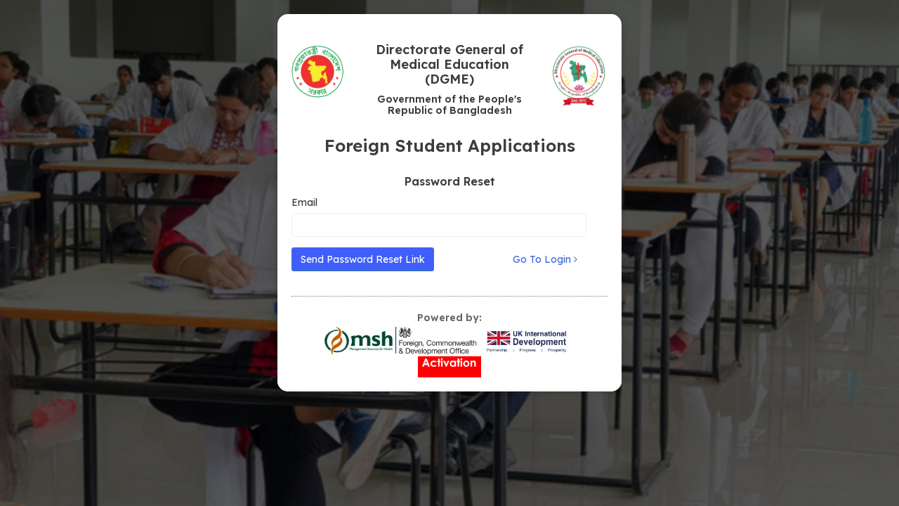

--- FILE ---
content_type: text/html; charset=UTF-8
request_url: https://foreignstudents.dgme.gov.bd/password/reset
body_size: 2877
content:
<!DOCTYPE html>
<html lang="en">
<head>
    <!-- Global site tag (gtag.js) - Google Analytics -->
    <script async src="https://www.googletagmanager.com/gtag/js?id=UA-169313345-1"></script>
    <script>
        window.dataLayer = window.dataLayer || [];
        function gtag() {
            dataLayer.push(arguments);
        }
        gtag('js', new Date());
        gtag('config', 'UA-169313345-1');
    </script>
    <meta charset="utf-8">
    <meta http-equiv="X-UA-Compatible" content="IE=edge">
    <title>
                    DGME Foreign Students
            </title>
    <meta content="width=device-width, initial-scale=1, maximum-scale=1, user-scalable=no" name="viewport">
            <link rel="stylesheet" href="https://cdnjs.cloudflare.com/ajax/libs/font-awesome/4.5.0/css/font-awesome.min.css">

<link href="https://fonts.googleapis.com/icon?family=Material+Icons" rel="stylesheet">
<link href="https://fonts.googleapis.com/icon?family=Material+Icons+Outlined" rel="stylesheet">
<link href="https://fonts.googleapis.com/icon?family=Material+Icons+Round" rel="stylesheet">
<link href="https://fonts.googleapis.com/icon?family=Material+Icons+Sharp" rel="stylesheet">
<link href="https://fonts.googleapis.com/icon?family=Material+Icons+Two+Tone" rel="stylesheet">
<link rel="stylesheet"
      href="https://fonts.googleapis.com/css2?family=Material+Symbols+Outlined:opsz,wght,FILL,GRAD@20..48,100..700,0..1,-50..200"/>

    <link rel="stylesheet" href="https://foreignstudents.dgme.gov.bd/mainframe/templates/admin/plugins/select2-3.5.1/select2.css">
    <link rel="stylesheet" href="https://foreignstudents.dgme.gov.bd/css/all.css">
    <link rel="stylesheet" href="https://foreignstudents.dgme.gov.bd/mainframe/js/plugins/imagelightbox/imagelightbox.css">
    <link rel="stylesheet" href="https://foreignstudents.dgme.gov.bd/mainframe/css/hover/hover-min.css">
    <link rel="stylesheet" href="https://foreignstudents.dgme.gov.bd/mainframe/uicons/rr/css/uicons-regular-rounded.css">
    <link rel="stylesheet" href="https://foreignstudents.dgme.gov.bd/mainframe/css/mainframe.css?v=20260122">
    <link rel="stylesheet" href="https://foreignstudents.dgme.gov.bd/project/css/project.css">


    
    <link href="https://fonts.googleapis.com/css2?family=Quicksand:wght@600&display=swap" rel="stylesheet">
</head>
<body class="hold-transition login-page lb-bg">

<div class="clearfix"></div>
<div class="login-box shadow">
    <div class="row">
        <div class="login-box no-margin-t no-margin-b">
            <div class="col-xs-3">
                <img src="https://foreignstudents.dgme.gov.bd/project/images/bangladesh-logo.png" class="" alt=""
                     style="width: 90%">
            </div>
            <div class="col-xs-6 text-center">
                <h3 class="no-margin">Directorate General of Medical Education (DGME)</h3>
                <h5>Government of the People&#039;s Republic of Bangladesh</h5>
            </div>
            <div class="col-xs-3">
                <img src="https://foreignstudents.dgme.gov.bd/project/images/dgme-logo.png" class="" alt="" style="width: 100%">
            </div>
        </div>
    </div>
    <div class="login-logo">
        Foreign Student Applications
    </div>
    <div class="login-box-body">
        
                
        
    <h4>Password Reset</h4>

    <div class="card-body">

        

        <form method="POST" action="https://foreignstudents.dgme.gov.bd/password/email" aria-label="Reset Password">
            <input type="hidden" name="_token" value="mKcKhHcVYJ984nvCdSeId0sfPf1iHxWwfI2VWrnF" autocomplete="off">            <div class="form-group col-sm-12  Ndaqs2QD" id="Ndaqs2QD">
        
        <label id="label_email"
           class="control-label label_email "
           for="email">
        Email
    </label>
    
                                    <input id="email" class=" form-control email " placeholder="" name="email" type="text" value="">
                    
        
            </div>

            <div class="form-group row mb-0">
                <div class="col-md-12 offset-md-4">
                    <button type="submit" class="btn btn-primary">
                        Send Password Reset Link
                    </button>

                    <a href="https://foreignstudents.dgme.gov.bd/login" class="btn pull-right">
                        Go To Login <i class="fa fa-angle-right"></i>
                    </a>
                </div>
            </div>
        </form>
    </div>


                
        <div class="clearfix"></div>
<div style="text-align: center; margin-top: 20px; padding-top: 20px; border-top: dotted 1px grey;">
    <b>Powered by: </b><br>
    <a href="https://msh.org/countries/bangladesh/">
        <img src="https://foreignstudents.dgme.gov.bd/project/images/msh-logo.jpg"
             style="height: 40px;" alt="MSH"/>
    </a>
    <a href="https://www.gov.uk/government/organisations/foreign-commonwealth-development-office">
        <img src="https://foreignstudents.dgme.gov.bd/project/images/FCDO_logo.png"
             style="height: 40px;" alt="FCDO"/>
    </a>
    <a href="https://www.ukaiddirect.org/">
        <img src="https://foreignstudents.dgme.gov.bd/project/images/ukaid-logo-new.png"
             style="height: 45px;" alt="UKAID"/>
    </a>
    <a href="https://activationltd.com">
        <img src="https://foreignstudents.dgme.gov.bd/project/images/activation-logo-red.jpg"
             style="height: 30px;" alt="Activation Lab"/>
    </a>
</div>
    </div>
    <div id="msgModal" class="modal fade message-modal" role="dialog" aria-labelledby="msgModalLabel" aria-hidden="true">
    <div class="modal-dialog" role="document" style="width: 750px">
        <div class="modal-content">
            <div class="modal-header">
                <button type="button" class="close" data-dismiss="modal" aria-label="Close">
    <span aria-hidden="true">&times;</span>
</button>                <h4 class="modal-title"></h4>
            </div>
            <div class="modal-body">
                <div class="row">
                    <div class="col-md-12">
                        <div id="msgSuccess" class="ajaxMsg ajax-msg-success callout"></div>
                        <div id="msgError" class="ajaxMsg ajax-msg-error callout "></div>
                        <div id="msgMessage" class="ajaxMsg ajax-msg callout"></div>
                    </div>
                </div>
            </div>
            <div class="modal-footer">
                <button type="button" class="btn btn-default btn-modal-close" data-dismiss="modal">Close</button>
            </div>
        </div>
    </div>
</div>
    <div id="deleteModal" class="modal fade" tabindex="-1" role="dialog" aria-labelledby="deleteModalLabel">
    <div class="modal-dialog">
        <div class="modal-content">
            <form name="deleteForm" method="POST" action="" accept-charset="UTF-8">
                <input name="_method" type="hidden" value="DELETE">
                <input name="_token" type="hidden" value="mKcKhHcVYJ984nvCdSeId0sfPf1iHxWwfI2VWrnF">
                <input name="ret" type="hidden">

                
                <input name="redirect_success" type="hidden"/>
                <input name="redirect_fail" type="hidden"/>
                <input name="_meta[refresh_datatable_id]" class="refresh_datatable_id" type="hidden">
                <input name="_meta[hide_class]" class="hide_class" type="hidden">

                <div class="modal-header">
                    <button type="button" class="close" data-dismiss="modal" aria-label="Close"><span
                                aria-hidden="true">&times;</span></button>
                    <h4 class="modal-title" id="deleteModalLabel">Confirm Delete</h4>
                </div>

                <div class="modal-body">
                    Are you sure you want to delete this completely?
                </div>
                <div class="modal-footer">
                    <button type="submit" id='deleteSubmit' name='delete' class="btn btn-danger pull-left">
                        Confirm
                    </button>
                    <button type="button" class="btn btn-default pull-right" data-dismiss="modal">Close</button>
                </div>
            </form>
        </div>
    </div>
</div>
</div>

<script type="text/javascript" src="https://foreignstudents.dgme.gov.bd/mainframe/js/all.js"></script>
    <script type="text/javascript" src="https://foreignstudents.dgme.gov.bd/mainframe/plugins/ckeditor/ckeditor.js"></script>
    <script type="text/javascript" src="https://foreignstudents.dgme.gov.bd/mainframe/templates/admin/plugins/select2-3.5.1/select2.js"></script>
    <script type="text/javascript" src="https://foreignstudents.dgme.gov.bd/mainframe/js/plugins/datatables.1.10.2/dataTables.buttons.min.js"></script>
    <script type="text/javascript" src="https://foreignstudents.dgme.gov.bd/mainframe/js/plugins/idle-timer.min.js"></script>
    <script type="text/javascript" src="https://foreignstudents.dgme.gov.bd/mainframe/js/vue.min.js"></script>
    <script type="text/javascript" src="https://foreignstudents.dgme.gov.bd/mainframe/js/axios.min.js"></script>
    <script type="text/javascript" src="https://foreignstudents.dgme.gov.bd/mainframe/js/lodash.js"></script>
    <script type="text/javascript" src="https://foreignstudents.dgme.gov.bd/mainframe/js/voca.min.js"></script>
    <script type="text/javascript" src="https://foreignstudents.dgme.gov.bd/mainframe/js/plugins/slimscroll/slimscroll.js"></script>
    <script type="text/javascript" src="https://foreignstudents.dgme.gov.bd/mainframe/plugins/autosize/autosize.min.js"></script>
    <script type="text/javascript" src="https://foreignstudents.dgme.gov.bd/mainframe/js/mark.js(jquery.mark.min.js),datatables.mark.js"></script>
    <script type="text/javascript" src="https://foreignstudents.dgme.gov.bd/mainframe/js/plugins/imagelightbox/imagelightbox.min.js"></script>
    <script type="text/javascript" src="https://foreignstudents.dgme.gov.bd/mainframe/js/mainframe.js?v=20260122"></script>
    <script type="text/javascript" src="https://foreignstudents.dgme.gov.bd/mainframe/js/validation.js?v=20260122"></script>
    <script type="text/javascript" src="https://foreignstudents.dgme.gov.bd/mainframe/js/after-loader.js?v=20260122"></script>
    <script type="text/javascript" src="https://foreignstudents.dgme.gov.bd/mainframe/js/custom.js?v=20260122"></script>
    <script type="text/javascript" src="https://foreignstudents.dgme.gov.bd/project/js/project.js"></script>

<!-- HTML5 Shim and Respond.js IE8 support of HTML5 elements and media queries -->
<!-- WARNING: Respond.js doesn't work if you view the page via file:// -->
<!--[if lt IE 9]>
<script src="https://foreignstudents.dgme.gov.bd/mainframe/js/html5shiv.min.js"></script>
<script src="https://foreignstudents.dgme.gov.bd/mainframe/js/respond.min.js"></script>
<![endif]-->


<script type="module" src="https://cdn.jsdelivr.net/npm/ionicons@latest/dist/ionicons/ionicons.esm.js"></script>
<script nomodule src="https://cdn.jsdelivr.net/npm/ionicons@latest/dist/ionicons/ionicons.js"></script>


<script>
    </script>
    
<script>

</script>
</body>
</html>


--- FILE ---
content_type: text/css
request_url: https://foreignstudents.dgme.gov.bd/mainframe/js/plugins/imagelightbox/imagelightbox.css
body_size: 1316
content:
/* IMAGE LIGHTBOX SELECTOR */

#imagelightbox {
    cursor: pointer;
    position: fixed;
    z-index: 10000;
    top: 50%;
    -ms-touch-action: none;
    touch-action: none;
    -webkit-box-shadow: 0 0 3.125em rgba(0, 0, 0, .75);
    box-shadow: 0 0 3.125em rgba(0, 0, 0, .75); /* 50 */
}

.imagelightbox-open {
    -webkit-user-select: none;
    -ms-user-select: none;
    user-select: none;
    overflow: hidden;
}

/* WITH ACTIVITY INDICATION */

.imagelightbox-loading,
.imagelightbox-loading div {
    border-radius: 9999px;
}

.imagelightbox-loading {
    background-color: rgba(130, 130, 130, 0.8);
    position: fixed;
    z-index: 10003;
    top: 50%;
    left: 50%;
    padding: 0.65em;
    margin: -1.3em 0 0 -1.3em;
    -webkit-box-shadow: 0 0 2.5em rgba(130, 130, 130, 0.6);
    box-shadow: 0 0 2.5em rgba(130, 130, 130, 0.6); /* 40 */
}

.imagelightbox-loading div {
    width: 1.3em;
    height: 1.3em;
    background-color: #fff;
    -webkit-animation: imagelightbox-loading .5s ease infinite;
    animation: imagelightbox-loading .5s ease infinite;
}

@-webkit-keyframes imagelightbox-loading {
    from {
        opacity: .5;
        -webkit-transform: scale(.75);
        transform: scale(.75);
    }
    50% {
        opacity: 1;
        -webkit-transform: scale(1);
        transform: scale(1);
    }
    to {
        opacity: .5;
        -webkit-transform: scale(.75);
        transform: scale(.75);
    }
}

@keyframes imagelightbox-loading {
    from {
        opacity: .5;
        -webkit-transform: scale(.75);
        transform: scale(.75);
    }
    50% {
        opacity: 1;
        -webkit-transform: scale(1);
        transform: scale(1);
    }
    to {
        opacity: .5;
        -webkit-transform: scale(.75);
        transform: scale(.75);
    }
}

/* WITH OVERLAY */

.imagelightbox-overlay {
    background-color: rgba(30, 30, 30, 0.9);
    position: fixed;
    z-index: 9998;
    top: 0;
    right: 0;
    bottom: 0;
    left: 0;
}

/* WITH "CLOSE" BUTTON */

.imagelightbox-close {
    -webkit-animation: fade-in 0.25s linear;
    animation: fade-in 0.25s linear;
    border: none;
    cursor: pointer;
    width: 3em; /* 40 */
    height: 3em; /* 40 */
    background-color: rgba(130, 130, 130, 0.8);
    position: fixed;
    z-index: 10002;
    top: 2.5em; /* 40 */
    right: 2.5em; /* 40 */
    border-radius: 50%;
    -webkit-transition: color .3s ease;
    transition: color .3s ease;
}

.imagelightbox-close:hover {
    background-color: #111;
}

.imagelightbox-close:before,
.imagelightbox-close:after {
    width: 2px;
    background-color: #fff;
    content: '';
    position: absolute;
    top: 20%;
    bottom: 20%;
    left: 50%;
    margin-left: -1px;
}

.imagelightbox-close:before {
    -webkit-transform: rotate(45deg);
    -ms-transform: rotate(45deg);
    transform: rotate(45deg);
}

.imagelightbox-close:after {
    -webkit-transform: rotate(-45deg);
    -ms-transform: rotate(-45deg);
    transform: rotate(-45deg);
}

/* WITH CAPTION */

.imagelightbox-caption {
    text-align: center;
    color: #fff;
    background-color: #666;
    position: fixed;
    z-index: 10001;
    left: 0;
    right: 0;
    bottom: 0;
    padding: 0.625em; /* 10 */
    -webkit-transition: opacity .25s ease;
    transition: opacity .25s ease;
}

/* WITH NAVIGATION */

.imagelightbox-nav {
    background-color: rgba(0, 0, 0, .5);
    position: fixed;
    z-index: 10001;
    left: 50%;
    bottom: 3.75em; /* 60 */
    padding: 0.313em; /* 5 */
    -webkit-transform: translateX(-50%);
    -ms-transform: translateX(-50%);
    transform: translateX(-50%);
    border-radius: 20px;
}

.imagelightbox-nav a {
    position: relative;
    top: 0.2em;
    width: 1em; /* 20 */
    height: 1em; /* 20 */
    border: 1px solid #fff;
    display: inline-block;
    margin: 0 0.313em; /* 5 */
    border-radius: 50%;
}

.imagelightbox-nav .active {
    -webkit-animation: fade-in 0.45s linear;
    animation: fade-in 0.45s linear;
    background-color: #fff;
}

.imagelightbox-navitem:active {
    background: #808080;
}

/* WITH ARROWS */

.imagelightbox-arrow {
    -webkit-animation: fade-in 0.25s linear;
    animation: fade-in 0.25s linear;
    border: none;
    border-radius: 50%;
    cursor: pointer;
    width: 4em; /* 53.3 */
    height: 4em; /* 53.3 */
    background-color: rgba(130, 130, 130, 0.8);
    display: none;
    position: fixed;
    z-index: 10001;
    top: 50%;
    margin-top: -3.75em; /* 60 */
}
.imagelightbox-arrow:hover {
    background-color: rgba(0, 0, 0, 0.75);
}
.imagelightbox-arrow:active {
    background-color: #111;
}
.imagelightbox-arrow-left {
    left: 2.5em; /* 40 */
}
.imagelightbox-arrow-right {
    right: 2.5em; /* 40 */
}
.imagelightbox-arrow:before {
    border: 1em solid transparent;
    content: '';
    position: absolute;
    top: 25%;
    left: 50%;
}
.imagelightbox-arrow-left:before {
    border-right-color: #fff;
    margin-left: -1.7em;
}
.imagelightbox-arrow-right:before {
    border-left-color: #fff;
    margin-left: -0.3em;
}

.imagelightbox-loading,
.imagelightbox-overlay,
.imagelightbox-nav {
    -webkit-animation: fade-in 0.25s linear;
    animation: fade-in 0.25s linear;
}

@-webkit-keyframes fade-in {
    from	{ opacity: 0; }
    to		{ opacity: 1; }
}

@keyframes fade-in {
    from	{ opacity: 0; }
    to		{ opacity: 1; }
}

@media only screen and (max-width: 41.250em) { /* 660 */
    #container {
        width: 100%;
    }
    .imagelightbox-close {
        top: 1.25em; /* 20 */
        right: 1.25em; /* 20 */
    }
    .imagelightbox-arrow-left {
        left: 1.25em; /* 20 */
    }
    .imagelightbox-arrow-right {
        right: 1.25em; /* 20 */
    }
}

@media only screen and (max-width: 20em) { /* 320 */
    .imagelightbox-arrow-left {
        left: 0;
    }
    .imagelightbox-arrow-right {
        right: 0;
    }
}


--- FILE ---
content_type: text/css
request_url: https://foreignstudents.dgme.gov.bd/mainframe/css/mainframe.css?v=20260122
body_size: 9206
content:
@import url("https://fonts.googleapis.com/css2?family=Open+Sans:ital,wght@0,400;0,600;0,700;1,400;1,600;1,700&display=swap");
@import url("https://fonts.googleapis.com/css2?family=Poppins:ital,wght@0,400;0,600;0,700;1,400&display=swap");
@import url("https://fonts.googleapis.com/css?family=Karla:400,500,600,700|Montserrat:300,400,500,600,700,800|Roboto:400,500,700&display=swap");
@import url("https://fonts.googleapis.com/css2?family=Work+Sans:ital,wght@0,400;0,600;1,400&display=swap");
@import url("https://fonts.googleapis.com/css2?family=Inter:wght@300;400;500;600;700;800;900&display=swap");
@import url("https://fonts.googleapis.com/css2?family=Barlow+Semi+Condensed:wght@300;400;500;600;700&family=Roboto+Slab:wght@400;700;900&display=swap");
@import url("https://fonts.googleapis.com/css2?family=Lexend:wght@100..900&display=swap");
@import url("https://fonts.googleapis.com/css2?family=JetBrains+Mono:ital,wght@0,100..800;1,100..800&display=swap");

/***********************************************************************
* Define variables
************************************************************************/
:root {
    --primary-color: #3498db;
    --font-size-base: 13px;
}

/*h1 {*/
/*    color: var(--primary-color);*/
/*    font-size: calc(var(--font-size-base) * 1.5);*/
/*}*/

/*.my-component {*/
/*    background-color: var(--component-bg);*/
/*}*/


/***********************************************************************
* Define Bangla font-face
************************************************************************/

@font-face {
    font-family: "solaiman-lipi";
    src: url("fonts/solaiman-lipi.ttf");
}

.bangla {
    font-family: "solaiman-lipi", "Inter", "Roboto", "Arial", sans-serif;
!important;
}

/***********************************************************************
* Material Icon adjustment css
************************************************************************/
.material-icons-outlined, .material-symbols-outlined {
    font-size: inherit;
    line-height: inherit;
}

.material-symbols-outlined {
    font-variation-settings: "FILL" 0,
    "wght" 400,
    "GRAD" 0,
    "opsz" 48
}

/* Vue js hide placeholders */
[v-cloak] {
    display: none;
}

/***********************************************************************
* Global font settings
************************************************************************/
body, html, .h1, .h2, .h3, .h4, .h5, .h6, h1, h2, h3, h4, h5, h6,
.content-header h4, .main-header, input, textarea, label {
    font-family: "Lexend", "Inter", "Karla", "Roboto", "Arial", sans-serif;
!important;
    color: #3d3d3d;
}

body, .form-control, table, tr, th, td, thead, tbody, .dropdown-menu,
.skin-blue-light .sidebar-menu > li > a,
.skin-blue .sidebar-menu > li > a {
    font-size: 14px;
    font-weight: normal;
}

.main-header .logo, .logo, .logo-mini, .logo-lg, .login-logo, .register-logo, .h1, .h2, .h3, .h4, .h5, .h6, h1, h2, h3, h4, h5, h6 {
    font-family: inherit;
}

.main-header .logo, .logo, .logo-mini, .logo-lg {
    font-family: inherit;
    font-weight: bold;
    font-size: 16px;
}

.h1, .h2, .h3, .h4, .h5, .h6, h1, h2, h3, h4, h5, h6 {
    line-height: 1.2em;
    font-family: inherit;
    font-weight: 600;
}

.cta-block .btn {
    font-family: inherit;
}

.login-logo, .register-logo {
    font-family: inherit;
}

.page-title {
    font-family: inherit;
}

b, strong, .bold, .strong, .b {
    font-weight: 600;
}

/** >> Content background: start */
.content-wrapper, .right-side, .wrapper {
    background-color: #f4f4f4;
}

.content {
    background-color: inherit;
}

.nav-tabs-custom {
    background-color: transparent;
}

.nav-tabs-custom > .nav-tabs > li {
    border: 0;
}

.cta-block {
    background-color: #f4f4f4;
}

/** << Content background: end */

.main-header .logo {
    text-align: inherit;
    margin-left: 15px;
    width: 215px;
    float: left;
}

h2 {
    /*font-family: "Barlow Semi Condensed", "Inter", "Karla", "Roboto", "Arial", sans-serif;*/
    font-size: 22px;
    text-transform: uppercase;
    /*font-weight: 200;*/
}

a, a:hover, a:active, a:focus {
    color: royalblue;
    font-weight: inherit;
}

a:hover {
    text-decoration: underline;

}

.text-white {
    color: white;
!important;
}

.btn {
    transition: all ease-in-out .25s;
}

.btn-group.pull-right .dropdown-menu {
    left: auto;
    right: 0;
}

.dropdown-menu > li > a {
    padding: 7px 15px;
    color: inherit;
}

.fa-angle-down .fa-angle-down,
.fa-angle-down .fa {
    margin-left: 5px;
}

.skin-blue-light .main-header .logo:hover,
.skin-blue .main-header .logo:hover {
    text-decoration: none;
}

.login-logo, .register-logo {
    font-size: 28px;
    font-weight: 600;
    padding: 15px;
    margin-bottom: 5px;
}

.login-box, .register-box {
    border-radius: 15px;
    margin: 20px auto auto;
    padding-top: 10px;

}

.login-box, .login-box-body, .register-box-body {
    background-color: white;
}

.login-page {
    background-image: url("../images/login-bg1.png");
    background-repeat: no-repeat;
    background-size: cover;
    background-color: white;
}

.login-page input {
    padding: 10px;
}

.login-box-body button.login {
    /*font-size: 18px;*/
}

.login-box-body .callout {
    text-align: center;
}

.login-page .btn.btn-success:hover, .btn.btn-primary:hover {
    background-color: #000;
    border-color: #000;
}

.login-page .btn.btn-default {
    background-color: #777777;
    border-color: #777777;
    color: #fff
}

.login-page .btn.btn-default:hover {
    background-color: #000;
    border-color: #000;
}

.login-page .login-box-body a {

}

.login-box-body {
    padding-top: 0;
    border-radius: 15px;
}

.login-box-body h4 {
    text-align: center;
}

code {
    font-family: "JetBrains Mono", monospace;
}

.h1, h1 {
    font-size: 24px;
}

.h2, h2 {
    font-size: 22px;
}

.h3, h3 {
    font-size: 18px;
}

.h4, h4 {
    font-size: 16px;
}

.h5, h5 {
    font-size: 14px;
}

h2.underlined {
    border-bottom: 2px solid lightgray;
    padding-bottom: 5px;
    margin-top: 15px;
    margin-bottom: 15px;
    float: left;
}

.underlined-row, .ul-row {
    border-bottom: 2px solid lightgray;
    padding-bottom: 5px;
    margin-top: 15px;
    margin-bottom: 15px;
}

/*.form-control, .btn, table, tr, th, td, thead, tbody {*/
/*    font-size: inherit;*/
/*    font-weight: inherit;*/
/*}*/

.form-control {
    /*height: auto;*/
    min-height: 32px;
}

.table > tbody > tr > td, .table > tbody > tr > th,
.table > tfoot > tr > td, .table > tfoot > tr > th, .table > thead > tr > td,
.table > thead > tr > th {
    vertical-align: top;
}

.table-vertical-middle > tbody > tr > td, .table-vertical-middle > tbody > tr > th,
.table-vertical-middle > tfoot > tr > td, .table-vertical-middle > tfoot > tr > th, .table-vertical-middle > thead > tr > td,
.table-vertical-middle > thead > tr > th {
    vertical-align: middle;
}

.table-hover > tbody > tr:hover {
    background-color: #EEEEEE;
}

.main-header {
    background-size: 100%;
    /*background: linear-gradient(90deg, rgba(63, 94, 251, 1) 0%, rgba(252, 70, 107, 1) 100%) no-repeat;*/
    background: linear-gradient(90deg, rgba(63, 94, 251, 1) 0%, blueviolet 100%) no-repeat;
}

.main-header .navbar-custom-menu, .main-header .navbar-right {
    margin-right: 15px;
}

/* remove some borders from the top menu*/
.skin-black-light .main-header .navbar > .sidebar-toggle {
    border-right: 0;
}

.skin-black-light .main-header > .logo {
    border-right: 0;
}

.skin-black-light .main-header .navbar .navbar-custom-menu .navbar-nav > li > a,
.skin-black-light .main-header .navbar .navbar-right > li > a {
    border-right: 0;
    border-left: 0;
}

/* Fix CTA position for all module base form */
.cta-block {
    position: fixed;
    bottom: 0;
    padding: 15px 0;
    z-index: 999;
    border-top: dotted gainsboro 1px;
    width: 100%;
    box-shadow: 20px -5px 20px #ccc;

}

.cta-block .btn {
    padding-left: 20px;
    padding-right: 20px;
    margin-right: 30px;
    font-size: 16px;
    text-transform: uppercase;
}

button.submit {
    border: 2px green solid;
    background-color: white;
    color: green;
}

.delete-cta {
    /*margin-right: 260px; */
    margin-right: 260px;
}

.change-log-cta {
    margin: 8px;
    float: right;
}

.timestamps {
    color: grey;
}

/* padding of form element*/
.form-group {
    padding: 0 30px 0 0;
    /*margin: 10px 0;*/
}

.content-header h2 {
    margin: 0;
    font-weight: 600;
    display: block;
    padding-bottom: 20px;

}

.content-header a {
    color: #fc466b;
    font-weight: 400;
}

.grid-title {
    padding-right: 20px;
}

/*div.dataTables_processing {position: absolute;top: 50%;left: 50%;width: 100%;height: 60px;margin-left: -50%;margin-top: -25px;padding-top: 20px;padding-bottom: 20px;text-align: center;}*/
div.dataTables_processing {
    position: fixed;
    background-color: orangered;
    background-image: none;
    color: #ffffff;
    bottom: 0;
    right: 0;
    top: auto;
    left: auto;
    width: auto;
    height: auto;
    margin-left: 0;
    margin-top: 0;
    padding: 5px 10px;
    text-align: right;
    font-size: inherit;
}

div.dataTables_filter label {
    float: right;
}

div.dataTables_info {
    float: left;
    margin-right: 10px;
}

/* datatable */
table.dataTable {
    margin-top: 5px !important;
    border-collapse: collapse;
    width: 100%;
}

table.dataTable thead > tr > th,
.table > thead > tr > th {
    background-color: #f5f5f6;
    border-bottom: 1px solid #ddd;
    font-weight: 500;
}

.dataTable td {
    border-color: #fff;
}

table.dataTable thead .sorting::after,
table.dataTable thead .sorting_asc::after,
table.dataTable thead .sorting_desc::after {
    opacity: 1;
    font-weight: inherit;
    font-size: 10px;
    color: lightgrey;
}

.module-grid {
    width: 100%;
}

/* make textarea same size of ckeditor */
textarea {
    height: 100px;
}

/* made label font weight bold*/
label {
    margin: 0 0 5px 0;
    font-size: inherit;
    font-weight: normal;
}

label.inline {
    margin-top: 8px;
    display: inline-block;
}

/* style for permissions tree in group details form*/
.permissions-tree ul, .permissions-tree ul li {
    list-style: none;
    float: left;
    margin-left: 15px;
    padding: 0;
}

.permissions-tree label {
    margin-left: 5px;
    top: -3px;
    position: relative;
}

/* add padding at the bottom of the app-frame so that CTA does not overlap with page content*/
.content {
    min-height: 600px;
!important;
    padding: 0 30px 150px 30px;
}

.content-header {
    padding: 20px 30px 0 30px;
}


/*
|--------------------------------------------------------------------------
| Margin and padding related css
|--------------------------------------------------------------------------
*/

.no-padding, .np {
    padding: 0 0 0 0 !important;
}

.no-padding-r, .np-r {
    padding-right: 0;
}

.no-padding-l, .np-l {
    padding-left: 0;
}

.no-padding-t, .np-t {
    padding-top: 0;
}

.no-padding-b, .np-b {
    padding-bottom: 0;
}

.no-margin, .nm {
    margin: 0 0 0 0 !important;
}

.no-margin-r, .nm-r {
    margin-right: 0;
}

.no-margin-l, .nm-l {
    margin-left: 0;
}

.no-margin-t, .nm-t {
    margin-top: 0;
}

.no-margin-b, .nm-b {
    margin-bottom: 0;
}

/* Default 20 px margin */
.margin, .m {
    margin: 20px;
}

.margin-t, .m-t {
    margin-top: 20px;
}

.margin-b, .m-b {
    margin-bottom: 20px;
}

.margin-l, .m-l {
    margin-left: 20px;
}

.margin-r, .m-r {
    margin-right: 20px;
}

.margin-h, .m-h {
    margin: 0 20px;
}

.margin-v, .m-v {
    margin: 20px 0;
}

.padding {
    padding: 20px;
}

.padding-t, .p-t {
    padding-top: 20px;
}

.padding-b, .p-b {
    padding-bottom: 20px;
}

.padding-l, .p-l {
    padding-left: 20px;
}

.padding-r, .p-r {
    padding-right: 20px;
}

.padding-h, .p-h {
    padding: 0 20px;
}

.padding-v, .p-v {
    padding: 20px 0;
}

/* 5px margin padding */
.margin-5, .m-5 {
    margin: 5px;
}

.margin-t-5, .m-t-5 {
    margin-top: 5px;
}

.margin-b-5, .m-b-5 {
    margin-bottom: 5px;
}

.margin-l-5, .m-l-5 {
    margin-left: 5px;
}

.margin-r-5, .m-r-5 {
    margin-right: 5px;
}

.margin-h-5, .m-h-5 {
    margin: 0 5px;
}

.margin-v-5, .m-v-5 {
    margin: 5px 0;
}

.padding-5, .p-5 {
    padding: 5px;
}

.padding-t-5, .p-t-5 {
    padding-top: 5px;
}

.padding-b-5, .p-b-5 {
    padding-bottom: 5px;
}

.padding-l-5, .p-l-5 {
    padding-left: 5px;
}

.padding-r-5, .p-r-5 {
    padding-right: 5px;
}

.padding-h-5, .p-h-5 {
    padding: 0 5px;
}

.padding-v-5, .p-v-5 {
    padding: 5px 0;
}

/* 10px margin padding */

.margin-10, .m-10 {
    margin: 10px;
}

.margin-t-10, .m-t-10 {
    margin-top: 10px;
}

.margin-b-10, .m-b-10 {
    margin-bottom: 10px;
}

.margin-l-10, .m-l-10 {
    margin-left: 10px;
}

.margin-r-10, .m-r-10 {
    margin-right: 10px;
}

.margin-h-10, .m-h-10 {
    margin: 0 10px;
}

.margin-v-10, .m-v-10 {
    margin: 10px 0;
}

.padding-10, .p-10 {
    padding: 10px;
}

.padding-t-10, .p-t-10 {
    padding-top: 10px;
}

.padding-b-10, .p-b-10 {
    padding-bottom: 10px;
}

.padding-l-10, .p-l-10 {
    padding-left: 10px;
}

.padding-r-10, .p-r-10 {
    padding-right: 10px;
}

.padding-h-10, .p-h-10 {
    padding: 0 10px;
}

.padding-v-10, .p-v-10 {
    padding: 10px 0;
}

/* 15px margin padding */

.margin-15, .m-15 {
    margin: 15px;
}

.margin-t-15, .m-t-15 {
    margin-top: 15px;
}

.margin-b-15, .m-b-15 {
    margin-bottom: 15px;
}

.margin-l-15, .m-l-15 {
    margin-left: 15px;
}

.margin-r-15, .m-r-15 {
    margin-right: 15px;
}

.margin-h-15, .m-h-15 {
    margin: 0 15px;
}

.margin-v-15, .m-v-15 {
    margin: 15px 0;
}

.padding-15, .p-15 {
    padding: 15px;
}

.padding-t-15, .p-t-15 {
    padding-top: 15px;
}

.padding-b-15, .p-b-15 {
    padding-bottom: 15px;
}

.padding-l-15, .p-l-15 {
    padding-left: 15px;
}

.padding-r-15, .p-r-15 {
    padding-right: 15px;
}

.padding-h-15, .p-h-15 {
    padding: 0 15px;
}

.padding-v-15, .p-v-15 {
    padding: 15px 0;
}

/* 20px margin padding */
.margin-20, .m-20 {
    margin: 20px;
}

.margin-t-20, .m-t-20 {
    margin-top: 20px;
}

.margin-b-20, .m-b-20 {
    margin-bottom: 20px;
}

.margin-l-20, .m-l-20 {
    margin-left: 20px;
}

.margin-r-20, .m-r-20 {
    margin-right: 20px;
}

.margin-h-20, .m-h-20 {
    margin: 0 20px;
}

.margin-v-20, .m-v-20 {
    margin: 20px 0;
}

.padding-20, .p-20 {
    padding: 20px;
}

.padding-t-20, .p-t-20 {
    padding-top: 20px;
}

.padding-b-20, .p-b-20 {
    padding-bottom: 20px;
}

.padding-l-20, .p-l-20 {
    padding-left: 20px;
}

.padding-r-20, .p-r-20 {
    padding-right: 20px;
}

.padding-h-20, .p-h-20 {
    padding: 0 20px;
}

.padding-v-20, .p-v-20 {
    padding: 20px 0;
}

/* Make button smaller beside the tile. usually these are create (plus button) or list button*/
h2 .btn-sm, h2 .btn-xs, h2 .btn-clone {
    font-size: 12px;
}

.tooltip-inner {
    text-align: left;
}

.tooltip-icon {
    color: blueviolet;
}

.shadow {
    box-shadow: 0 0 11px 0 rgb(0 0 0 / 20%), 0 0 0 0 rgb(0 0 0 / 20%);
}

/* Upload list */
div.filecard .info-box-icon img {
    float: left;
    height: 94%;
    background-color: transparent;
    font-size: 10px;
    overflow: hidden;
    margin: 3px;
}

.info-box-icon .download-overlay {
    position: absolute;
    left: 30px;
    top: 33px;
    font-size: 18px;
    color: #d0d0d6;
    opacity: .7;
    text-shadow: 2px 2px 3px grey;
}

.info-box-content .file-info {
    overflow: hidden;
    text-overflow: ellipsis;
    font-size: .8em;
}

.info-box-content.uploads-tile-container {
    padding: 0 5px 5px 5px;
    margin-top: 5px;
    margin-left: 0;
}

.ajax-file-upload-green {
    background-color: transparent;
}

div.filecard .info-box-icon {
    background-color: white;
    width: auto;
    height: 85px;
    margin-right: 5px;
}

div.filecard .info-box-text,
div.filecard .progress-description,
div.filecard .info-box-number {
    /*font-size: inherit;*/
}

.uploads-container {
    margin-bottom: 10px;
}

/* readonly spans in view partials inside forms/ */
div.form-group span.readonly {
    padding-left: 10px;
}

div.form-group span.readonly {
    height: auto;
    min-height: 34px;
}

/*Sometimes for small number inputs the number buttons in the right takes up a lot of space*/
input[type=number] {
    /*padding: 0 0 0 5px;*/
}

.readonly, div.form-group span.readonly,
.select2-container-disabled, .select2-container.select2-container-disabled .select2-choice,
input:read-only, .form-control[disabled], .form-control[readonly], fieldset[disabled] .form-control {
    background-color: #eeeeee;
    border: none;
}

.form-control:focus {
    border-color: royalblue;
}

.navbar-nav > .user-menu > .dropdown-menu {
    padding: 0;
    box-shadow: 0 4px 8px 0 rgba(0, 0, 0, 0.2), 0 6px 20px 0 rgba(0, 0, 0, 0.19);
}

/* Make the background of the right side full white*/
.skin-blue-light .wrapper {
    background-color: #ffffff;
}

.navbar-nav > .user-menu > .dropdown-menu > .user-body {
    border: 0;
}

.navbar-nav > .user-menu > .dropdown-menu > li.user-header > p {
    color: inherit;
}

/* Select2 style customization */

/* manage border*/
.select2-drop, .select2-drop.select2-drop-above,
.select2-container.select2-drop-above .select2-choice,
.select2-container .select2-choice .select2-arrow,
.select2-container-multi .select2-choices,
.select2-container-multi .select2-choices .select2-search-choice,
.select2-container .select2-choice,
.form-control,
.info-box,
.callout,
.ajax-file-upload-statusbar,
.ajax-upload-dragdrop,
.mark, mark {
    border-radius: 4px;
    -moz-border-radius: 4px;
    -webkit-border-radius: 4px;
}

.select2-container-multi.select2-container-disabled .select2-choices {
    border: 0;
}

.select2-container-multi .select2-choices .select2-search-choice {
    border: 1px dashed lightblue;
    padding: 4px 24px 4px 10px;
    margin: 3px;
    line-height: 16px;
    background-image: none;
    background-color: transparent;
    -webkit-box-shadow: none;
    box-shadow: none;
}

.select2-container-multi .select2-choices .select2-search-choice:hover {
    border: 1px solid lightblue;
}

.select2-container-multi .select2-search-choice-close {
    right: 3px;
    left: auto;
}

#tab_advanced .select2-container-multi .select2-choices .select2-search-choice {
    width: 100%;
}

.select2-selections {
    cursor: pointer;
    list-style: none;
    padding: 5px 0 5px 10px;
}

div.select2-result-label:hover {
    background-color: lightgrey;
}

input, textarea {
    border-radius: 0;
}

.select2-container .select2-choice {
    -moz-user-select: none;
    background-clip: padding-box;
    background-color: #ffffff;
    display: block;
    overflow: hidden;
    position: relative;
    text-decoration: none;
    white-space: nowrap;
    background-image: none;
    border: 0;
    min-height: 32px;
    height: auto;
    padding: 3px 0 3px 10px;
    font-weight: inherit;
}

.select2-container {
    padding: 0
}

.select2-offscreen, .select2-offscreen:focus {
    border: 0 !important;
    clip: rect(0, 0, 0, 0) !important;
    height: 1px !important;
    left: 0 !important;
    margin: 0 !important;
    outline: 0 !important;
    overflow: hidden !important;
    padding: 0 !important;
    position: absolute !important;
    top: 0 !important;
    width: 1px !important
}

.select2-drop, .select2-drop.select2-drop-above {
    border: 1px solid #cccccc
}

.select2-drop.select2-drop-above.select2-drop-active {
    border: 1px solid #cccccc
}

.select2-search input {
    margin: 5px 0;
    font-family: inherit;
}

.select2-container.select2-drop-above .select2-choice {
    border: 0;
    background: 0 0
}

.select2-container .select2-choice .select2-arrow {
    border: 0;
    background-image: none;
    background: transparent;
}

.select2-container, .select2-container-multi {
    height: auto;
    padding-left: 0;
}

.select2-container-multi.form-control {
    padding-left: 0;
    padding-right: 0;
}

.select2-container-multi .select2-choices {
    /*padding-top: 3px;*/
    background-image: none;
    border: 0;

}

.select2-search-choice-close {
    width: 17px;
    top: 20%;
}

.select2-container.form-control.ajax {
    border-right: 0;
    border-top-right-radius: 0;
    border-bottom-right-radius: 0;
}

.selectClearBtn {
    border-left: 0;
    border-top-left-radius: 0;
    border-bottom-left-radius: 0;
}

.main-header {
    z-index: 1000;
}

.treeview-menu > li.active > a, .skin-blue-light .treeview-menu > li > a:hover {
    color: inherit;
}

.treeview-menu > li > a {
    font-size: inherit;
    font-weight: normal;
    overflow: hidden;
    text-overflow: ellipsis;
}

.logo, .skin-blue-light .main-header .navbar, .navbar > a, .navbar a:hover {
    background-color: transparent !important;
}

/* remove border between left and right section*/
.skin-blue-light .content-wrapper, .skin-blue-light .main-footer {
    border-left: 0;
}

.skin-blue-light .sidebar-menu > li:hover > a,
.skin-blue-light .sidebar-menu > li.active > a,
.skin-blue-light .sidebar-menu > li > a {
    display: block;
    white-space: nowrap;
    overflow: hidden;
    text-overflow: ellipsis;
    color: inherit;

}

.skin-blue-light .sidebar-menu > li > a:hover {
    overflow: visible;
    white-space: normal;
    height: auto; /* just added this line */
}

/* form validation error with no border*/
.formError .formErrorContent {
    border: 0;
    border-radius: 0;
}

select, .form-control {
    border-color: #f0f0f0;
    /*border-color: lightgrey;*/
}

input:focus {
    -webkit-animation: animation 2s ease-in-out;
    -moz-animation: animation 2s ease-in-out;
}

.select2-container.select2-container-disabled {
    padding: 0;
}


.select2-container.select2-container-disabled .select2-choice .select2-arrow {
    background-color: transparent;
}

.formError .formErrorArrow div {
    border-left: 0;
    border-right: 0;
}

.formError .formErrorArrow .line3,
.formError .formErrorArrow .line2,
.formError .formErrorArrow .line1 {
    border-left: 0;
    border-right: 0;
    background-color: red;
}

.dashboard-tile {
    padding: 15px;
}

/* Make module CTA block semi-transparent*/

/* Small font size in dashboard box*/
.small-box h3 {
    font-size: 16px;
}

/* Make accordion header smaller */

.panel-title {
    font-size: 16px;
    font-weight: 500;
}

.panel-title a {
    display: block;
}

.panel-title a:hover {
    display: block;
    text-decoration: none;
    color: grey;
}

.panel-title .material-icons-outlined,
.panel-title .material-symbols-outlined,
.panel-title .fa,
.panel-title .fi,
.panel-title i,
.panel-title ion-icon {
    margin-right: 10px;
    position: relative;
    float: left;
}

.panel-title .glyphicon,
.panel-title .material-icons-outlined,
.panel-title .material-symbols-outlined,
.panel-title .fa,
.panel-title .fi,
.panel-title i,
.panel-title ion-icon {
    margin-right: 10px;
}

/* Reduce space from accordion panel bottom*/
.panel-group {
    margin-bottom: 15px;
    padding-right: 30px;
}

.panel {
    box-shadow: none;
    -webkit-box-shadow: none;
    border: 1px solid lightgrey;
    margin-bottom: 15px;
}

.panel-default > .panel-heading {
    color: inherit
}

.panel-collapse {
    margin: 10px 0 15px;;
    padding-left: 20px;
}

/* Show full border for text-area*/
textarea.form-control {
    padding: 5px;
    height: 100px;
}

.datatable-container {
    margin-top: 10px;
    margin-bottom: 20px;
}

/* Remove border bottom from datatable rows_per_page selector */
.dataTables_length {
    float: left;
}

.dt-buttons {
    float: right;
}

.div.dataTables_length select {
    border-bottom: 0;
}

div.dataTables_length label {
    float: right;
}

.dt-refresh-btn {
    /*margin-right: 5px;*/
}

ion-icon {
    pointer-events: none;
    visibility: hidden;
    vertical-align: middle;
    text-align: center;
    margin-top: -2px;
}

.sidebar-menu {
    margin-top: 10px;
}

.sidebar-menu .treeview-menu {
    padding-left: 10px;
    padding-bottom: 10px;
    border-left: 2px solid blue;
}

.sidebar-mini.sidebar-collapse .sidebar-menu > li {
    min-height: 40px;
}

.sidebar-menu > li > a > .fa,
.sidebar-menu > li > a > .glyphicon,
.sidebar-menu > li > a > .ion,
.sidebar-menu > li > a > ion-icon,
.sidebar-menu > li > a > .material-icons-outlined,
.sidebar-menu > li > a > .material-symbols-outlined,
.sidebar-menu > li > a > .fi {
    width: 15px;
    margin-right: 16px;
    font-size: inherit;
    line-height: inherit;
    float: left;
}

.sidebar-menu .treeview-menu > li > a {
    padding-top: 10px;
    font-size: inherit;
    font-weight: inherit;
}

.btn .fi {
    /*margin-right: 5px;*/
    position: relative;
    top: 1px;
}

.btn-inline .fi {
    margin-right: 0;
}

.sidebar-menu .treeview-menu > li > a > .fa,
.sidebar-menu .treeview-menu > li > a > .glyphicon,
.sidebar-menu .treeview-menu > li > a > .ion,
.sidebar-menu .treeview-menu > li > a > ion-icon,
.sidebar-menu .treeview-menu > li > a > .material-icons-outlined,
.sidebar-menu .treeview-menu > li > a > .material-symbols-outlined,
.sidebar-menu .treeview-menu > li > a > .fi {
    width: 15px;
    margin-right: 10px;
    font-size: inherit;
    line-height: inherit;
    float: left;
}

.sidebar-menu > li > a > ion-icon,
.sidebar-menu .treeview-menu > li > a > ion-icon {
    font-size: 20px;
}

pre.sf-dump, pre.sf-dump .sf-dump-default {
    z-index: 100;
!important;
}

/* Resize dashboard blocks */
.small-box .icon {
    position: absolute;
    top: 10px;
    right: 10px;
    z-index: 0;
    font-size: 30px;
    color: rgba(0, 0, 0, 0.15);
}

.modal {
    overflow: auto !important;
}

.modal-open .modal {
    z-index: 9999;
}

.modal-title {
    float: left;
    text-transform: capitalize;
}

.modal-content {
    border-radius: 5px;
}

.pagination {
    margin: 0;
}

.pagination > li > a, .pagination > li > span {
    padding: 5px 8px;
}

.callout h4 {
    font-weight: inherit;
    color: inherit;
    font-size: 18px;
}

.callout a {
    color: #3c8dbc;
    text-decoration: underline;
}

.callout {
    /*border-radius: 3px;*/
    margin: 0 0 20px 0;
    padding: 15px 30px 15px 15px;
    /*border-left: 5px solid #eee; */
    border-left: 0;
}

.callout a:hover {
    color: inherit;
}

.ajax-msg {
    padding-top: 0;
}

.modal-header {
    border-bottom: 0;
}

.modal-footer {
    border-top: 0;
}

.ajaxMsg {
    padding-bottom: 0;
}

a i {
    color: inherit;
}

.border-dashed {
    border: 1px gainsboro dashed;
}

.border-dotted {
    border: 2px gainsboro dotted;
}

.bordered {
    border: 1px solid lightgrey;
    border-radius: 5px;
    padding: 10px;
    background-color: white;
}

.bordered-smart-red {
    border: 1px solid #fc466b;
    border-radius: 5px;
    padding: 10px;

}

.errorDiv a {
    color: #3c8dbc;
}

/* Use this to align input field */
.align-with-input {
    /*margin-top: 18.5px;*/
    margin-top: 24px;
}

/* Use this to align plain text with input field */
.align-text-with-input {
    margin-top: 31.5px;
}

.select2-container .select2-choice .select2-arrow {
    background-image: none;
    background: transparent;
}

.ajax-file-upload-statusbar {
    border: 0 solid lightgray;
    width: 420px;
    margin: 0;
    padding: 0;
}

.ajax-upload-dragdrop {
    border: 1px dashed lightskyblue;
    background-color: white;
    width: 100%;
    color: #dadce3;
    text-align: left;
    vertical-align: middle;
    padding: 10px 10px 10px 10px;
}

/* Text and background colours*/
.text-smart-blue {
    color: #3f5efb;
}

.text-smart-red {
    color: #fc466b;
}

.text-dark-gray {
    color: #777777;
}

.text-blueviolet {
    color: blueviolet;
}

.bg-smart-blue, .bg-smart-blue:hover {
    background-color: #3f5efb;
    color: white;
}

.bg-blueviolet, .bg-blueviolet:hover {
    background-color: blueviolet;
    color: white;
}

button.bg-white:hover {
    background-color: #3f5efb;
    border-color: #3f5efb;
    color: white;
}

.bg-white {
    background-color: white;
}

.bg-smart-red, .bg-smart-red:hover {
    background-color: #fc466b;
    color: white;
}

.left-bar-red {
    border-left: 5px solid red;
    padding-left: 10px;
}

.left-bar-smart-red {
    border-left: #fc466b;
    padding-left: 10px;
}

.login-page .btn.btn-success, .btn.btn-primary {
    background-color: #3f5efb;
}

.mark, mark {
    padding: 0;
    background-color: yellow;
}

.transparent, .bg-transparent {
    background-color: transparent;
}

.block {
    display: block;
}

.dropdown-menu {
    box-shadow: 0 4px 8px 0 rgba(0, 0, 0, 0.2), 0 6px 20px 0 rgba(0, 0, 0, 0.19);
}

.dropdown-menu button:hover {
    text-decoration: underline;
}

.column-sort {
    font-size: 8px;
}

.sort-btn {
    white-space: normal;
}

.partBuilderTable > tbody > tr > td, #partsBuilder > tbody > tr > th, #partsBuilder > tfoot > tr > td, #partsBuilder > tfoot > tr > th, #partsBuilder > thead > tr > td, #partsBuilder > thead > tr > th {
    border: 0;
}

textarea.json {
    font-family: Monospace, serif;
}

.truncate {
    white-space: nowrap;
    overflow: hidden;
    text-overflow: ellipsis;
    max-width: 130px;
}

.truncate:hover {
    overflow: visible;
}

.pagination > .active > a, .pagination > .active > a:focus, .pagination > .active > a:hover, .pagination > .active > span, .pagination > .active > span:focus, .pagination > .active > span:hover {
    /*background-color: #3f5efb;*/
    background-color: lightgrey;
    border-color: lightgrey;
}

.print-btn {
    margin: 10px 0;
}

/**************************
 * Font sizes
 *************************/
.f-8 {
    font-size: 8px;
}

.f-9 {
    font-size: 9px;
}

.f-10 {
    font-size: 10px;
}

.f-11 {
    font-size: 11px;
}

.f-11 {
    font-size: 11px;
}

.f-12 {
    font-size: 12px;
}

.f-13 {
    font-size: 13px;
}

.f-14 {
    font-size: 14px;
}

.f-16 {
    font-size: 16px;
}

.f-18 {
    font-size: 18px;
}

.f-20 {
    font-size: 20px;
}

.f-24 {
    font-size: 24px;
}

.f-24 {
    font-size: 24px;
}

.f-36 {
    font-size: 36px;
}

.f-48 {
    font-size: 48px;
}

/**************************
 * Module quick finder
 *************************/
.quick-modules-menu > .dropdown-menu {
    width: 300px;
}

.quick-modules-menu > .dropdown-menu > .dropdown-item {
    padding: 10px;
}

ul.quick-module-list {
    list-style: none;
    padding-left: 10px;
}

.skin-blue-light .main-header .navbar .dropdown-menu li a {
    color: inherit;
}

ul.quick-module-list li {
    padding: 5px 5px 5px 0;
    font-size: inherit;
}

.module-base-form {
    margin-top: 10px;
}

.nav-tabs-custom > .nav-tabs > li > a {
    color: royalblue;
}

.report-filter-tabs {
    box-shadow: none;
}

/** Datatable buttons */
.dt-button {

}

.text-overflow-hide {
    white-space: nowrap;
    overflow: hidden;
    text-overflow: ellipsis;
}

.info-box {
    display: block;
    min-height: 90px;
    /* background: #fff; */
    width: 100%;
    /*box-shadow: 0 4px 13px rgb(0 0 0 / 10%);*/
    box-shadow: none;
    border-radius: 6px;
    margin-bottom: 15px;
}

.info-box-icon {
    border-top-left-radius: 6px;
    border-bottom-left-radius: 6px;
    background: transparent;
}

label.required::after {
    font-weight: bold;
    color: red;
    content: "* ";
}

.info-box-content {
    padding: 15px 10px 5px 0;

}

/**** Is active: starts **************/
.is-active-div {
    border: 1px solid #f0f0f0;
    border-radius: 3px;
    padding: 5px 10px;
    width: 134px;
    float: left;
}

.bordered-checkbox {
    border: 1px solid #f0f0f0;
    border-radius: 3px;
    padding: 8px 15px 8px 10px;
    width: auto;
    float: left;
    margin: 0 10px 10px 0;
    background-color: white;
}

.bordered-checkbox input {
    float: left;
    margin-top: 1px;
}

.bordered-checkbox label {
    top: 12px;
    float: left;
    margin: 0 0 0 15px;
}

.label_is_active {
    margin: 0;
}

/**** Is active : ends **************/

/**
* Boxed input
**********************************************************/
/*
.boxed-input label {
    color: white;
    font-weight: bold;
    background-color: #fc466b;
    display: block;
    padding: 2px 5px;
    border-radius: 3px 3px 0 0;
    margin-bottom: 0;
}

.boxed-input {
    !*float: left;*!
}

.boxed-input .form-control {
    border: 2px #fc466b solid;
    border-radius: 0 0 3px 3px;
}
*/

.boxed label {
    border: 2px lightgrey solid;
    display: block;
    padding: 10px 12px 0;
    border-radius: 5px 5px 0 0;
    border-bottom: 0;
    margin-bottom: 0;
}

.boxed .selection-data {
    border: 2px lightgrey solid;
    border-top: 0;
    border-radius: 0 0 5px 5px;
    padding: 10px;
}

/* Blue boxed*/
.blue-boxed label {
    border-color: cornflowerblue;
}

.blue-boxed .selection-data {
    border-color: cornflowerblue;
}

.blue-boxed label, .blue-boxed .selection-data {
    background-color: aliceblue;
}

/*****************************************************
* Bordered input field for ajax-preview-search select
******************************************************/
.gray-boxed label {
    border-color: lightgrey;
}

.gray-boxed .selection-data {
    border-color: lightgrey;
}

.btn-select-result {
    background-color: white;
    border: 2px green solid;
    color: green;
}

.btn-select-result:hover {
    color: white;
    border: 2px green solid;
    background-color: green;
}

/*
|--------------------------------------------------------------------------
| Buttons of different colours
|--------------------------------------------------------------------------
*/

.no-border, .borderless {
    border: 0;
}

.btn-transparent {
    /*border: 1px grey solid;*/
    background-color: transparent;
}

.btn-transparent:hover {
    background-color: transparent;
    /*color: blue;*/
}

.btn-bordered-green {
    border: 1px green solid;
    background-color: white;
    color: green;
}

.btn-bordered-green:hover {
    background-color: green;
    border-color: green;
    color: white;
}

.btn-bordered-blueviolet {
    border: 1px blueviolet solid;
    background-color: white;
    color: blueviolet;
}

.btn-bordered-blueviolet:hover {
    background-color: blueviolet;
    border-color: blueviolet;
    color: white;
}

.btn-bordered-blue {
    border: 1px royalblue solid;
    background-color: white;
    color: royalblue;
}

.btn-bordered-blue:hover {
    background-color: royalblue;
    border-color: royalblue;
    color: white;
}

.btn-bordered-smart-red {
    border: 1px #fc466b solid;
    background-color: white;
    color: #fc466b;
}

.btn-bordered-smart-red:hover {
    background-color: #fc466b;
    border-color: #fc466b;
    color: white;
}

.btn-bordered-red {
    border: 1px red solid;
    background-color: white;
    color: red;
}

.btn-bordered-red:hover {
    background-color: red;
    border-color: red;
    color: white;
}

.btn-transparent-red,
.btn-borderless-red {
    border: 1px white solid;
    background-color: white;
    color: red;
}

.btn-transparent-red:hover,
.btn-borderless-red:hover {
    /*background-color: red;*/
    border-color: red;
    color: red;
}

.btn-transparent-blue,
.btn-borderless-blue {
    border: 1px white solid;
    background-color: white;
    color: royalblue;
}

.btn-transparent-blue:hover,
.btn-borderless-blue:hover {
    /*background-color: blue;*/
    border-color: royalblue;
    color: royalblue;
}

.btn-secondary {
    border: 1px royalblue solid;
    background-color: white;
    color: royalblue;
}

.btn-secondary:hover {
    background-color: white;
    border-color: black;
    color: inherit;
}

.btn-inline {
    border: 1px white solid;
    background-color: white;
    color: grey;
}

.btn-inline:hover {
    /*background-color: blue;*/
    border-color: grey;
    color: grey;
}

.btn-delete {
    border: 1px white solid;
    background-color: white;
    color: red;
}

.btn-delete:hover {
    /*background-color: red;*/
    border-color: red;
    color: red;
}


/**
* Text transforms
******************************************************/

.uppercase, .uc {
    text-transform: uppercase;
}

.lowercase, .lc {
    text-transform: lowercase;
}

/**
* back-link
******************************************************/
.back-link {
    border: 1px solid transparent;
    background-color: transparent;
    margin-bottom: 10px;
}

.back-link i {
    font-size: 17px;
}

.back-link-label {
    color: grey;
    border-right: 1px dotted grey;
    padding: 0 3px 0 0;
    margin: 0 3px 0 0;
}

.back-link-label {
    color: grey;
    border-right: 1px dotted grey;
    padding: 0 3px 0 0;
    margin: 0 3px 0 0;
}


.nav-tabs-custom > .nav-tabs > li.active {
    border-top-color: white;
}

/**
* alerts
******************************************************/
.alert.alert-danger-light {
    background-color: rgba(255, 219, 225, 0.68);
    color: darkred;
    border: 1px darkred solid
}

/*
|--------------------------------------------------------------------------
| background colours
|--------------------------------------------------------------------------
|
|
*/
.bg-No {
    background-color: lightcoral;
    color: white;
}

.bg-Yes {
    background-color: lightgreen;
    /*color: white;*/
}

/*
|--------------------------------------------------------------------------
| Animation
|--------------------------------------------------------------------------
*/

.hvr-buzz-on {
    display: inline-block;
    vertical-align: middle;
    -webkit-transform: perspective(1px) translateZ(0);
    transform: perspective(1px) translateZ(0);
    box-shadow: 0 0 1px rgba(0, 0, 0, 0);
    -webkit-animation-name: hvr-buzz;
    animation-name: hvr-buzz;
    -webkit-animation-duration: .5s;
    animation-duration: .5s;
    -webkit-animation-timing-function: linear;
    animation-timing-function: linear;
    -webkit-animation-iteration-count: infinite;
    animation-iteration-count: infinite;
}

/*
|--------------------------------------------------------------------------
| Quick filter
|--------------------------------------------------------------------------
*/

.info-box.quick-filter {
    min-height: 60px;
    border: 1px solid lightgrey;
    /*box-shadow: 0 4px 13px rgb(0 0 0 / 10%);*/
}

.info-box.quick-filter .info-box-icon, .info-box.quick-filter .info-box-content {
    border: 0;
}

.info-box.quick-filter .info-box-icon {
    height: 60px;
    border-right: 0;
    border-top-left-radius: 6px;
    border-bottom-left-radius: 6px;
    overflow: hidden;
}

.info-box.quick-filter .info-box-content {
    margin-left: 60px;
    padding: 5px 10px;
    height: 60px;
    border-left: 0;
    border-top-right-radius: 6px;
    border-bottom-right-radius: 6px;
    cursor: pointer;

}

.info-box.quick-filter a,
.info-box.quick-filter a:hover,
.info-box.quick-filter a:visited,
.info-box.quick-filter a:link {
    color: #666;
}

.info-box.quick-filter .info-box-content .info-box-text {
    text-transform: none;
    margin-top: 4px;
}

/*.info-box-number {*/
/*    font-family: "Lexend", "Poppins", "Inter", "Roboto", "Arial", sans-serif;*/
/*}*/

.info-box.quick-filter .info-box-content .info-box-number {
    font-weight: bolder;
    font-size: 22px;
}

.panel-heading {
    cursor: pointer;
    color: inherit;
    border-bottom: none;
}

.tab-content > .tab-pane {
    padding: 20px 10px;
}

/*
|--------------------------------------------------------------------------
| Tab with blue border
|--------------------------------------------------------------------------
| Adds blue border around the tabs and contents with-in the tab
|
*/
.nav-tabs-custom {
    box-shadow: none;
}

.nav-tabs-custom > .nav-tabs,
.nav-tabs-custom > .nav-tabs > li.active > a,
.nav-tabs-custom > .nav-tabs > li:first-of-type.active > a,
.nav-tabs-custom > .tab-content {
    border-color: lightgrey;
    border-style: solid;
    border-width: 1px;
    border-radius: 5px 5px 0 0;
}

.nav-tabs-custom > .tab-content {
    border-radius: 5px;
}

.nav-tabs-custom > .nav-tabs {
    border-top: 0;
    border-left: 0;
    border-right: 0;
    border-bottom: 0;

}

.nav-tabs-custom > .nav-tabs > li.active > a {
    border-bottom: 0;
    /*background-color: white;*/
    /*bottom: -1px;*/
}

.nav-tabs-custom > .nav-tabs > li:first-of-type.active > a {
    border-bottom: 0;
}

.slimscroll {
    position: relative;
    overflow: hidden;
    width: auto;
    height: 250px;
}


/***********************************************/

div.filecard .info-box-icon {
    height: 84px;
    width: 84px;
}

.filecard .info-box {
    border: 1px solid white;
}

.filecard .info-box:hover {
    border: 1px solid lightskyblue;
}

.filecard .info-box .img-thumb-div {
    overflow: hidden;
    padding: 0;
}

.selected-yes, .selected-1 {
    border-color: green;
}

.selected-no, .selected-0 {
    border-color: orangered;
}

.conditionally-visible {
    display: none;
}

.preview * {
    font-size: 12px;
}

/** >> Status colour:start **/
.status-new {
    background-color: #ffcccc;
}

.status-closed {
    background-color: #d3d3d3;
}

.status-in-progress {
    background-color: #ffff99;
}

.status-solved {
    background-color: #ccff99;
}

.status-re-assigned {
    background-color: #ffcccc;
}

.status-answered {
    background-color: #ccff99;
}

.status-approved {
    background-color: #ccff99;
}

.status-draft {
    background-color: #ffcccc;
}

.status-requested {
    background-color: #ffcccc;
}

.status-font-color {
    color: #333;
}

/** << Status colour:end **/


/* Pulse button >>> */
.pulse-button {
    box-shadow: 0 0 0 0 rgba(0, 0, 0, 0.7);
    animation: pulse 1.5s infinite;
}

@keyframes pulse {
    0% {
        transform: scale(0.95);
        box-shadow: 0 0 0 0 rgba(0, 0, 0, 0.7);
    }

    70% {
        transform: scale(1);
        box-shadow: 0 0 0 10px rgba(0, 0, 0, 0);
    }

    100% {
        transform: scale(0.95);
        box-shadow: 0 0 0 0 rgba(0, 0, 0, 0);
    }
}

/* <<< Pulse button */


/* Center align div >>> */
/* Method 1: Using flexbox */
.center-flex {
    display: flex;
    justify-content: center;
    align-items: center;
}

/* Method 2: Using margin auto */
.center-margin {
    margin: 0 auto;
    width: 50%; /* or any specific width */
}

/* Method 3: Using position absolute */
.center-position {
    position: absolute;
    left: 50%;
    top: 50%;
    transform: translate(-50%, -50%);
}

/* Method 4: Using grid */
.center-grid {
    display: grid;
    place-items: center;
}

/* <<< Center align div */

.table-header, .relation-table-header {
    float: left;
    margin: 5px 0 0 0;
}

.table-header-add-btn, .relation-table-header-add-btn {
    float: right;
}

.form-header {
    float: left;
    margin: 5px 0 15px 0;
}

.btn-modal-save {
    float: left;
}

.btn-modal-close {
    /*border: 1px grey solid;*/
    background-color: transparent;
}


@media screen and (max-width: 768px) {
    .timestamps {
        display: none; /* Hides the div on screens 768px or smaller */
    }

    .delete-cta {
        margin-right: 60px;

    }

    .content-header {
        padding-right: 30px;
    }

    .main-header .navbar {

    }

    .fixed .content-wrapper, .fixed .right-side,
    .main-sidebar, .left-side {
        padding-top: 50px;
    }

    .table-responsive {
        border: 0;
    }
}

--- FILE ---
content_type: text/css
request_url: https://foreignstudents.dgme.gov.bd/project/css/project.css
body_size: 763
content:
.login-box, .register-box {
    width: 490px;
    margin: auto;
    margin-top: 20px;
}

.login-page {
    background-image: url(../images/login-bg-1.jpg);
    background-repeat: no-repeat;
    background-size: 100%;
    background-color: #ffffff;
}

.login-logo, .register-logo {
    font-size: 24px;
}

span.faq-question {
    display: block;
    font-weight: bold;
}

span.faq-answer {
    display: block;

}

/**
* Boxed input
**********************************************************/
.boxed-input label {
    color: white;
    font-weight: bold;
    background-color: #fc466b;
    display: block;
    padding: 0 5px;
    border-radius: 5px 5px 0 0;
}

.boxed-input {
    /*float: left;*/
}

.boxed-input .form-control {
    border: 2px #fc466b solid;
    border-radius: 0 0 5px 5px;
}

.blue-boxed label {
    color: white;
    font-weight: bold;
    background-color: #3f5efb;
    display: block;
    padding: 5px;
    border-radius: 5px 5px 0 0;
}

.blue-boxed .selection-data {
    border: 2px #3f5efb solid;
    border-radius: 0 0 5px 5px;
    padding: 10px;
}

/*******************************************************
* Project css
********************************************************/

.info-box-content a.apply {
    position: absolute;
    right: 0;
    bottom: 0;
    margin: 0 40px 30px 0;
}

.application-status {
    border: 0;
    border-radius: 0;
    border-bottom: 2px lightgrey dashed;
}

.status-submitted {
    background-color: green;
}

/*
|--------------------------------------------------------------------------
| Input border style
|--------------------------------------------------------------------------
*/

/*label {*/
/*    margin-bottom: 0;*/
/*    text-transform: capitalize;*/
/*}*/

/*.form-control {*/
/*    padding: 0 12px;*/
/*    border-top: 0;*/
/*    border-right: 0;*/
/*}*/

/*div.form-group span.readonly {*/
/*    padding: 5px;*/
/*}*/

/*.select2-container .select2-choice {*/
/*    padding: 3px 0 5px 0;*/
/*}*/

/*.align-with-input {margin-top: 18.5px}*/

/*------------------------------------------------------------------------*/

.table.marks div {padding-right: 0; padding-left: 0}

.td-eligibility-pending {background-color: lightgrey}

.td-eligibility-no {background-color: lightpink}

.td-eligibility-yes {background-color: palegreen}

.table .table{
    background-color: inherit;
}


--- FILE ---
content_type: application/javascript; charset=utf-8
request_url: https://foreignstudents.dgme.gov.bd/mainframe/js/validation.js?v=20260122
body_size: 3630
content:
/**
 *   Function enables the js to run front-end validation.
 * @param {string} form Form name/id
 * @param {*} callbackSuccess function to execute on success
 * @param {*} callbackFail function to execute on fail
 *
 * @alias enableAjaxFormSubmission
 * @depricated Use the fluent alias enableAjaxFormSubmission instead with the same signature
 */
function enableValidation(form, callbackSuccess = false, callbackFail = false) {

	addRequiredIconsToLabels();                   	// Add required mark in fields

	let $form = resolveForm(form);          	// Resolve the form element based on name/id
	let $btn = $form.find('button[type=submit]'); 	// Find the 'submit' button

	prepareAjaxForm($form);                 	// inject 'ret=json' input to enforce JSON return.

	// Instantiate validationEngine
	$form.validationEngine({prettySelect: true, promptPosition: "topLeft", scroll: true});

	$btn.on('click', function () {

		// Step 1 : Validation starts
		showCollapsedSections($form) 		// Un-collapse accordions under that form.
		let btnOriginalText = $(this).html();             	// Preserve initial button
		disableBtn($btn)   // Disable button while processing

		// Step 2 : Validation failed
		if ($form.validationEngine('validate') === false) {
			enableBtn($btn, btnOriginalText);	// Re-enable button
			return;                             	// exit if validation fails
		}

		// Step 3 : Validation passed
		$form.validationEngine('hideAll'); 			// Hide all front-end validation errors
		submitForm($form, $btn, callbackSuccess, callbackFail);
	});
}

/**
 * Handle ajax form submission
 * @param $form
 * @param $btn
 * @param callbackSuccess
 * @param callbackFail
 */
function submitForm($form, $btn, callbackSuccess, callbackFail) {
	$.ajax({
		datatype: 'json',
		method: $form.attr('method'),
		url: $form.attr('action'),
		data: $form.serialize()
	}).done(function (response) {
		response = parseJson(response);

		const handlers = {
			'success': () => handleSuccess(response, callbackSuccess),
			'fail': () => handleFail(response, callbackFail)
		};

		const handler = handlers[response.status];
		if (handler) {
			handler();
		}

	}).error(function (response, textStatus, errorThrown) {
		showAlert(response.responseJSON.message);
	}).always(function (ret, textStatus, errorThrown) {
		enableBtn($btn);
	});
}

/**
 * Handle success response
 * @param {Object} response
 * @param {Function|false} callbackSuccess
 */
function handleSuccess(response, callbackSuccess) {
	if (callbackSuccess) {
		return callbackSuccess(response);
	}
	// Default success handling.
	hideModals();
	processResponse(response)
	// showMsgModal(response, default_modal_timeout);
}


/**
 * Handle fail response
 * @param {Object} response
 * @param {Function|false} callbackFail
 */
function handleFail(response, callbackFail) {

	if (callbackFail) {
		return callbackFail(response);
	}

	// Default failure
	showFieldValidationPrompts(response, false);
	showMsgModal(response); // Show msg modal without auto-closing
}


/**
 * Process response
 * @param response
 */
function processResponse(response) {
	if (responseHasRedirect(response)) { 	// Check if browser should be redirected
		handleRedirectWithModal(response, default_modal_timeout);
		return;
	}
	showMsgModal(response, default_modal_timeout);
	processMetaResponse(response);			// Process div hide, Dt refresh etc.
}

/**
 * Process meta response
 * @param response
 */
function processMetaResponse(response) {

	if (!responseHasMeta(response)) {
		return;
	}
	// Hide class
	if (responseHasMetaHideClass(response)) {
		let arr = csvToArray(response._meta.hide_class);
		$.each(arr, (index, value) => {
			$('.' + value).fadeOut();
		});
	}
	// Refresh datatable
	if (responseHasMetaRefreshDatatableId(response)) {
		let arr = csvToArray(response._meta.refresh_datatable_id);
		$.each(arr, (index, value) => {
			refreshDatatable(value);
		})

	}
}

/**
 * Check if response has meta
 * @param response
 * @returns {boolean}
 */
function responseHasMeta(response) {
	if (v.count(response._meta)) {
		return true;
	}
	return false;
}

/**
 * Check if response has meta.hide_class
 * @param response
 * @returns {boolean}
 */
function responseHasMetaHideClass(response) {

	if (!responseHasMeta(response)) {
		return false;
	}

	if (v.count(response._meta.hide_class)) {
		return true;
	}
	return false;
}

/**
 * Check if response has meta.refresh_datatable_id
 * @param response
 * @returns {boolean}
 */
function responseHasMetaRefreshDatatableId(response) {

	if (!responseHasMeta(response)) {
		return false;
	}

	if (v.count(response._meta.refresh_datatable_id)) {
		return true;
	}
	return false;
}

/**
 * Check if response has redirect
 * @param response
 * @returns {*|boolean}
 */
function responseHasRedirect(response) {

	if (responseHasMetaHideClass(response)
		|| responseHasMetaRefreshDatatableId(response)) {
		return false;
	}

	return v.count(response.redirect) && response.redirect !== '#';
}


/**
 * Handle redirect with modal notification
 * @param {Object} response - The response object containing redirect information
 * @param timeout
 */
function handleRedirectWithModal(response, timeout = null) {

	if (!timeout) {
		timeout = default_modal_timeout;
	}

	showResponseModal(response, timeout);
	msgModalDisableClosing();
	msgModalAddMsg('Redirecting. Please wait ...');
	setTimeout(function () {
		window.location.replace(response.redirect);
	}, timeout);
}


/**
 * Enable ajax form processing.
 * @param form Form name/id
 * @param onSuccess function to execute on success
 * @param onFail function to execute on fail
 *
 * @alias enableValidation
 */
function enableAjaxFormSubmission(form, onSuccess = false, onFail = false) {
	enableValidation(form, onSuccess, onFail)
}

/**
 * Prepare ajax form for submission and enable validation
 * @param $form
 */
function prepareAjaxForm($form) {
	let $btn = $form.find('button[type=submit]');
	$btn.attr('type', 'button');     // Disable default form submission
	setRetToJson($form);

}


/**
 * Inject 'ret=json' input to enforce JSON return.
 * @param {*|jQuery|HTMLElement} $form
 */
function setRetToJson($form) {
	if ($form.find('input[name=ret]').length) {
		$form.find('input[name=ret]').val('json');
	} else {
		// Force-append a 'ret' field.
		// form.append('<input type="hidden" name="ret" value="json">'); // Why not?
		console.log("Input 'ret' not found in form: " + $form.attr('name') + " " + $form.attr('id'));
	}
}

/**
 * Resolve the form element based on name/id
 * @param name
 * @returns {*}
 */
function resolveForm(name) {
	var form = $('form[name=' + name + ']');
	if (!form.length) {
		form = $('form[id=' + name + ']'); // Find by id
	}
	return form;
}

/**
 * Add a message to modal
 * @param msg
 */
function msgModalAddMsg(msg) {
	$("#msgModal").find('#msgMessage').append(msg);
}

/**
 * Disable the close button and other close actions.
 */
function msgModalDisableClosing() {

	// console.log('msgModalDisableClosing...');
	$('#msgModal').modal({
		backdrop: 'static',   // Prevents closing on clicking outside the modal
		keyboard: false      // Prevents closing on pressing ESC key
	});

	$('#msgModal .close').hide(); // Disable close button
	$('#msgModal .btn-modal-close').hide(); // or hide it
}

/**
 * Enable the close button and show the modal.
 */
function msgModalEnableClosing() {

	// console.log('msgModalEnableClosing...');
	$('#msgModal').modal({
		backdrop: true,     // Enables closing on clicking outside the modal
		keyboard: true      // Enables closing on pressing ESC key
	});

	$('#msgModal .close').show(); // To re-enable later
	$('#msgModal .btn-modal-close').show(); // or show it again
}

/**
 * show validation red boxes against each field
 * Fields are targeted based on ID. So they should have the id field that is same
 * as the name field
 * @param response
 * @param showAlert
 */
function showFieldValidationPrompts(response, showAlert = false) {
	let str = '';
	if (response.hasOwnProperty('validation_errors')) {
		$.each(response.validation_errors, function (k, v) {
			str += "\n" + k + ": " + v;
			// $("#label_" + k).validationEngine('showPrompt', v, 'error');
			$("*[id=" + k + "]").validationEngine('showPrompt', v, 'error');

		});
	}
	if (showAlert) {
		alert(response.status + " - " + response.message + "\n" + str);
	}
}


/**
 * Show the response in modal
 * @param response
 * @param timeout milliseconds
 * @alias showMsgModal
 */
function showResponseModal(response, timeout = null) {

	// if (!timeout) {
	//     timeout = default_response_modal_timeout;
	// }

	// $('.modal').modal('hide'); // Have to think if hiding is a good idea
	msgModalEnableClosing();

	// Load response and show modal
	loadResponseInModal(response);
	$('#msgModal').modal('show');

	// Auto close modal after some time
	if (timeout) {
		hideMsgModal(timeout);
	}
}

/**
 * Show the response in modal
 * Alias function
 * @param response
 * @param timeout
 */
function showMsgModal(response, timeout) {
	return showResponseModal(response, timeout);
}

/**
 * Hide the msg modal
 * @param timeout
 */
function hideMsgModal(timeout = 0) {
	setTimeout(function () {
		$('#msgModal').modal('hide');
	}, timeout);
}

/**
 * Hide the response modal
 * @param timeout
 * @alias hideMsgModal
 */
function hideResponseModal(timeout) {
	hideMsgModal(timeout)
}

/**
 * Alias function
 * @param response
 */
function loadResponseInModal(response) {
	return loadMsg(response);
}

/*
 *  Clears and loads all new error, message and success
 *  note in the  modal that shows just after ajax submit.
 */
function loadMsg(response) {
	$('.ajaxMsg').empty().hide(); // first hide all blocks

	var hasError = false;
	var hasSuccess = false;
	var hasMessage = false;

	if (response.status === 'fail') {
		hasError = true;
		// $('div#msgError').append('<h4 class="text-red">Error - ' + (response.message ?? '') + '</h4>');
		$('div#msgError').append('<h4 class="text-red">Error</h4>');
	} else if (response.status === 'success') {
		hasSuccess = true;
		// $('div#msgSuccess').append('<h4 class="text-green">Success - ' + (response.message ?? '') + '</h4>');
		$('div#msgSuccess').append('<h4 class="text-green">Success</h4>');
	}

	if (response.hasOwnProperty('errors')) {
		$.each(response.errors, function (k, v) {
			if (v.length) {
				hasError = true;
				$('div#msgError').append(v + '<br/>');
			}
		});
	}

	if (response.hasOwnProperty('message')) {
		if (response.message != null) {
			hasMessage = true;
			$('div#msgMessage').append(response.message + '<br/>');
		}
	}

	if (response.hasOwnProperty('messages')) {
		$.each(response.messages, function (k, v) {
			if (v.length) {
				hasMessage = true;
				$('div#msgMessage').append(v + '<br/>');
			}
		});
	}
	if (response.hasOwnProperty('warnings')) {
		$.each(response.warnings, function (k, v) {
			if (v.length) {
				hasMessage = true;
				$('div#msgMessage').append(v + '<br/>');
			}
		});
	}
	if (response.hasOwnProperty('debug')) {
		$.each(response.debug, function (k, v) {
			if (v.length) {
				hasMessage = true;
				$('div#msgMessage').append(v + '<br/>');
			}
		});
	}

	//$('div#msgSuccess, div#msgError,div#msgMessage').show();
	if (hasError) $('div#msgError').show()
	if (hasSuccess) $('div#msgSuccess').show()
	if (hasMessage) $('div#msgMessage').show()
}

/**
 * Show message in modal. Thi is helpful to notify users
 * @param  msg string
 * @param timeout int milliseconds
 */
function showAlert(msg, timeout = null) {
	$('.ajaxMsg').empty().hide(); // first hide all blocks
	$('div#msgMessage').append(msg).show();
	$('#msgModal').modal('show');

	if (timeout) {
		setTimeout(() => {
			$('#msgModal').modal('hide');
		}, timeout);
	}
}

/**
 * Auto close message modal after some time
 */
function autoCloseMsgModal(timeout = null) {

	if (!timeout) {
		timeout = default_modal_timeout; // Default timeout
	}

	setTimeout(() => {
		$('#msgModal').modal('hide');
	}, timeout);
}

/**
 * Add span to show required icons
 * @alias addRequiredIconsToLabels
 * @deprecated Use addRequiredIconsToLabels
 */
function showRequiredIcons() {
	addRequiredIconsToLabels();
}

/**
 * Adds a "required" indicator to labels associated with fields
 * that are marked as required by a "validate[required]" class.
 *
 * This method identifies all fields with the "validate[required]" class,
 * retrieves their associated labels based on the "for" attribute,
 * and applies the "required" class to those labels.
 *
 * @return {void} This function does not return a value.
 */
function addRequiredIconsToLabels() {
	const requiredFields = Array.from(document.getElementsByClassName("validate[required]"));

	requiredFields.forEach(field => {
		const $field = $(field);
		const fieldId = $field.attr('id');
		$field.siblings(`label[for=${fieldId}]`).addClass('required');
	});
}



--- FILE ---
content_type: application/javascript; charset=utf-8
request_url: https://foreignstudents.dgme.gov.bd/mainframe/js/plugins/imagelightbox/imagelightbox.min.js
body_size: 3802
content:
!function(){"use strict";var t=$("<div/>").attr("class","imagelightbox-loading").append($("<div/>")),i=$("<div/>",{class:"imagelightbox-arrow imagelightbox-arrow-left"}),e=$("<div/>",{class:"imagelightbox-arrow imagelightbox-arrow-right"}),n=i.add(e),a=$("<div/>",{class:"imagelightbox-caption",html:"&nbsp;"}),o=$("<div/>",{class:"imagelightbox-close"}),r=$("<div/>",{class:"imagelightbox-overlay"}),l=$("<a/>",{href:"#",class:"imagelightbox-navitem"}),c=$("<div/>",{class:"imagelightbox-nav"}),s=$("<div/>",{class:"imagelightbox-wrapper"}),d=$("body"),u=function(){var t=(document.body||document.documentElement).style;return""===t.transition?"":""===t.webkitTransition?"-webkit-":""===t.MozTransition?"-moz-":""===t.OTransition&&"-o-"},g=!1!==u(),h=function(t,i,e){var n={},a=u()||"";n[a+"transform"]="translateX("+i+") translateY(-50%)",n[a+"transition"]=a+"transform "+e.toString()+"s ease-in",t.css(n)},f="ontouchstart"in window,p=window.navigator,m=p.pointerEnabled||p.msPointerEnabled,b=function(t){if(f)return!0;if(!m||void 0===t||void 0===t.pointerType)return!1;if(void 0!==t.MSPOINTER_TYPE_MOUSE){if(t.MSPOINTER_TYPE_MOUSE!==t.pointerType)return!0}else if("mouse"!==t.pointerType)return!0;return!1},v=document,x=!!(v.fullscreenEnabled||v.webkitFullscreenEnabled||v.mozFullScreenEnabled||v.msFullscreenEnabled),w=!(!window.history||!history.pushState);$.fn.imageLightbox=function(i){var e=0,u=$(),p=!1,v=0,S=$(),y=-1,E=$([]),I="",k=[],q=$.extend({selector:"a[data-imagelightbox]",id:"imagelightbox",allowedTypes:"png|jpg|jpeg|gif",animationSpeed:250,activity:!1,arrows:!1,button:!1,caption:!1,enableKeyboard:!0,history:!1,fullscreen:!1,gutter:10,offsetY:0,navigation:!1,overlay:!1,preloadNext:!0,quitOnEnd:!1,quitOnImgClick:!1,quitOnDocClick:!0,quitOnEscKey:!0},i),C=function(){q.activity&&z(),q.arrows&&n.css("display","block")},L=function(t,i,e){var n=i+"="+e,a="?"+n;if(t){var o=new RegExp("([?&])"+i+"=[^&]*");a=null!==o.exec(t)?t.replace(o,"$1"+n):t+"&"+n}return a},T=function(){if(w&&q.history){var t=E[y].dataset.ilb2Id;t||(t=y.toString());var i={imageLightboxIndex:t,imageLightboxSet:""},e=E[y].dataset.imagelightbox;e&&(i.imageLightboxSet=e);var n=L(document.location.search,"imageLightboxIndex",t);e&&(n=L(n,"imageLightboxSet",e)),window.history.pushState(i,"",document.location.pathname+n)}},O=function(t,i){var e=t;if(e){var n=new RegExp("\\?"+i+"=[^&]*"),a=new RegExp("&"+i+"=[^&]*");e=(e=e.replace(n,"?")).replace(a,"")}return e},P=function(t){var i=new RegExp("[?&]"+t+"(=([^&#]*)|&|#|$)").exec(document.location.search);if(i&&i[2])return decodeURIComponent(i[2].replace(/\+/g," "))},F=function(){if(w&&q.history){var t=P("imageLightboxIndex");if(t){var i=E.filter('[data-ilb2-id="'+t+'"]');i.length>0?y=E.index(i):(y=parseInt(t),i=$(E[y]));var e=P("imageLightboxSet");!i[0]||e&&e!==i[0].dataset.imagelightbox||j(i,!0)}}},M=function(){if(!p){if(--y<0){if(!0===q.quitOnEnd)return void W();y=E.length-1}S=E.eq(y),T(),s.trigger("previous.ilb2",S),_(1)}},D=function(){if(!p){if(++y>=E.length){if(!0===q.quitOnEnd)return void W();y=0}T(),S=E.eq(y),s.trigger("next.ilb2",S),_(-1)}},R=function(){s.append(t)},z=function(){$(".imagelightbox-loading").remove()},X=function(){s.append(r)},N=function(){o.appendTo(s).on("click.ilb7",(function(){return W(),!1}))},V=function(){a.css("opacity","0"),a.html("&nbsp;"),$(S).data("ilb2-caption")?(a.css("opacity","1"),a.html($(S).data("ilb2-caption"))):$(S).find("img").attr("alt")&&(a.css("opacity","1"),a.html($(S).find("img").attr("alt")))},U=function(){if(E.length){for(var t=0;t<E.length;t++)c.append(l.clone());var i=c.children("a");i.eq(E.index(S)).addClass("active"),s.on("previous.ilb2 next.ilb2",(function(){i.removeClass("active").eq(E.index(S)).addClass("active")})),s.append(c),c.on("click.ilb7 touchend.ilb7",(function(){return!1})).on("click.ilb7 touchend.ilb7","a",(function(){var t=$(this);if(E.eq(t.index()).attr("href")!==$(".imagelightbox").attr("src")){var i=E.eq(t.index());i.length&&(e=E.index(S),S=i,_(t.index()<e?-1:1))}t.addClass("active").siblings().removeClass("active")}))}},K=function(){s.append(n),n.on("click.ilb7 touchend.ilb7",(function(t){t.stopImmediatePropagation(),t.preventDefault(),$(this).hasClass("imagelightbox-arrow-left")?M():D()}))},Y=function(){if(u.length){var t=q.caption?a.outerHeight():0,i=$(window).width(),e=$(window).height()-t,n=Math.abs(1-q.gutter/100),o=u.data("ilb2VideoId"),r=!1;if($.each(k,(function(t,i){o===this.i&&(s(i.w,i.h),r=!0)})),!r){var l=u.get(0);if(void 0===l.videoWidth){var c=new Image;c.src=u.attr("src"),c.onload=function(){s(c.width,c.height)}}else s(l.videoWidth,l.videoHeight)}}function s(t,a){if(t>i||a>e){var o=t/a>i/e?t/i:a/e;t/=o,a/=o}var r=a*n,l=t*n,c=($(window).width()-l)/2;u.css({width:l.toString()+"px",height:r.toString()+"px",left:c.toString()+"px"})}},_=function(t){if(!p){if(u.length){var i={opacity:0};g?h(u,(100*t-v).toString()+"px",q.animationSpeed/1e3):i.left=(parseInt(u.css("left"))+100*t).toString()+"px",u.animate(i,q.animationSpeed,(function(){H()})),v=0}p=!0,q.activity&&R(),q.caption&&V(),setTimeout((function(){var i,e=0,n=0,a=0,o=S.attr("href"),r=S.data("ilb2Video"),l=$();function c(){var i={opacity:1};if(u.appendTo(s),Y(),u.css("opacity",0),g?(h(u,(-100*t).toString()+"px",0),setTimeout((function(){h(u,"0px",q.animationSpeed/1e3)}),50)):(a=parseInt(u.css("left")),i.left=a.toString()+"px",u.css("left",(a-100*t).toString()+"px")),u.animate(i,q.animationSpeed,(function(){p=!1,C()})),q.preloadNext){var e=E.eq(E.index(S)+1);e.length||(e=E.eq(0)),$("<img />").attr("src",e.attr("href"))}s.trigger("loaded.ilb2")}r?$.each(k,(function(t,e){e.i===S.data("ilb2VideoId")&&(i=e.l,l=e.e,e.a&&(!1===i&&l.attr("autoplay",e.a),!0===i&&l.get(0).play()))})):l=$("<img id='"+q.id+"' />").attr("src",o),u=l.on("load.ilb7",c).on("error.ilb7",(function(){C()})).on("touchstart.ilb7 pointerdown.ilb7 MSPointerDown.ilb7",(function(t){b(t.originalEvent)&&!q.quitOnImgClick&&(g&&(a=parseInt(u.css("left"))),e=t.originalEvent.pageX||t.originalEvent.touches[0].pageX)})).on("touchmove.ilb7 pointermove.ilb7 MSPointerMove.ilb7",(function(t){!m&&"pointermove"===t.type||!b(t.originalEvent)||q.quitOnImgClick||(t.preventDefault(),n=t.originalEvent.pageX||t.originalEvent.touches[0].pageX,v=e-n,g?h(u,(-v).toString()+"px",0):u.css("left",(a-v).toString()+"px"))})).on("touchend.ilb7 touchcancel.ilb7 pointerup.ilb7 pointercancel.ilb7 MSPointerUp.ilb7 MSPointerCancel.ilb7",(function(t){b(t.originalEvent)&&!q.quitOnImgClick&&(Math.abs(v)>50?v<0?M():D():g?h(u,"0px",q.animationSpeed/1e3):u.animate({left:a.toString()+"px"},q.animationSpeed/2))})),!0===i&&c(),!1===i&&(u=u.on("loadedmetadata.ilb7",c)),r||(u=u.on(m?"pointerup.ilb7 MSPointerUp.ilb7":"click.ilb7",(function(t){if(t.preventDefault(),q.quitOnImgClick)W();else if(!b(t.originalEvent)){var i=(t.pageX||t.originalEvent.pageX)-t.target.offsetLeft;t.target.width/3>i?M():D()}})))}),q.animationSpeed+100)}},H=function(){u.length&&(u.remove(),u=$())},j=function(t,i){p||(p=!1,S=t,y=E.index(S),i||T(),q.arrows&&K(),q.navigation&&U(),q.overlay&&X(),q.button&&N(),q.caption&&s.append(a),d.append(s).addClass("imagelightbox-open"),s.trigger("start.ilb2",t),_(0))},W=function(t){void 0===t&&(t=!1),y=-1,t||function(){if(w&&q.history){var t=O(document.location.search,"imageLightboxIndex");t=O(t,"imageLightboxSet"),window.history.pushState({},"",document.location.pathname+t)}}(),s.trigger("quit.ilb2"),d.removeClass("imagelightbox-open"),u.length&&u.animate({opacity:0},q.animationSpeed,(function(){H(),p=!1,s.remove().find("*").remove()}))},B=function(t){t.each((function(){E=t.add($(this))})),t.on("click.ilb7",{set:I},(function(i){i.preventDefault(),I=$(i.currentTarget).data("imagelightbox"),t.filter((function(){return $(this).data("imagelightbox")===I})).filter((function(){return t=$(this),"a"===$(t).prop("tagName").toLowerCase()&&(new RegExp(".("+q.allowedTypes+")$","i").test($(t).attr("href"))||$(t).data("ilb2Video"));var t})).each((function(){E=E.add($(this))})),E.length<1?W():j($(this),!1)}))},A=function(t){t.each((function(){var t=$(this).data("ilb2Video");if(t){var i=$(this).data("ilb2Id");i||(i="a"+(65536*(1+Math.random())|0).toString(16)),$(this).data("ilb2VideoId",i);var e={e:$("<video id='"+q.id+"' preload='metadata' data-ilb2-video-id='"+i+"'>"),i:i,l:!1,a:void 0,h:void 0,w:void 0};$.each(t,(function(t,i){switch(t){case"autoplay":e.a=i;break;case"height":e.h=i;break;case"sources":break;case"width":e.w=i;break;default:e.e=e.e.attr(t,i)}})),t.sources&&$.each(t.sources,(function(t,i){var n=$("<source>");$.each(i,(function(t,i){n=n.attr(t,i)})),e.e.append(n)})),e.e.on("loadedmetadata.ilb7",(function(){e.l=!0})),k.push(e)}}))};return $(window).on("resize.ilb7",Y),w&&q.history&&$(window).on("popstate",(function(t){var i=t.originalEvent.state;if(i){var e=i.imageLightboxIndex;if(void 0!==e){var n=E.filter('[data-ilb2-id="'+e+'"]');if(0!==n.length){var a=E.index(n);if(n[0]&&(!i.imageLightboxSet||i.imageLightboxSet===n[0].dataset.imagelightbox))if(y<0)j(n,!0);else{var o=1;a>y&&(o=-1),S=n,y=a,_(o)}}}else W(!0)}else W(!0)})),$(document).ready((function(){q.quitOnDocClick&&$(document).on(f?"touchend.ilb7":"click.ilb7",(function(t){u.length&&!$(t.target).is(u)&&(t.preventDefault(),W())})),q.fullscreen&&x&&$(document).on("keydown.ilb7",(function(t){var i,e,n,a;u.length&&([9,32,38,40].includes(t.which)&&(t.stopPropagation(),t.preventDefault()),[13].includes(t.which)&&(t.stopPropagation(),t.preventDefault(),i=window.document,e=document.getElementById(q.id).parentElement,n=e.requestFullscreen||e.mozRequestFullScreen||e.webkitRequestFullScreen||e.msRequestFullscreen,a=i.exitFullscreen||i.mozCancelFullScreen||i.webkitExitFullscreen||i.msExitFullscreen,i.fullscreenElement||i.mozFullScreenElement||i.webkitFullscreenElement||i.msFullscreenElement?a.call(i):n.call(e)))})),q.enableKeyboard&&$(document).on("keydown.ilb7",(function(t){u.length&&([27].includes(t.which)&&q.quitOnEscKey&&(t.stopPropagation(),t.preventDefault(),W()),[37].includes(t.which)&&(t.stopPropagation(),t.preventDefault(),M()),[39].includes(t.which)&&(t.stopPropagation(),t.preventDefault(),D()))}))})),$(document).off(".ilb7 .ilb2",q.selector),B($(this)),F(),A(E),this.addToImageLightbox=function(t){B(t),A(t)},this.openHistory=function(){F()},this.loadPreviousImage=function(){M()},this.loadNextImage=function(){D()},this.quitImageLightbox=function(){return W(),this},this.startImageLightbox=function(t){t?t.trigger("click.ilb7"):$(this).trigger("click.ilb7")},this}}();
//# sourceMappingURL=imagelightbox.min.js.map

--- FILE ---
content_type: application/javascript; charset=utf-8
request_url: https://foreignstudents.dgme.gov.bd/project/js/project.js
body_size: 949
content:
var forceInputUppercase = function (e) {
    let el = e.target;
    let start = el.selectionStart;
    let end = el.selectionEnd;
    el.value = el.value.toUpperCase();
    el.setSelectionRange(start, end);
};

document.querySelectorAll(".uc-text").forEach(function (current) {
    current.addEventListener("keyup", forceInputUppercase);
});


/**
 * initUploader function initiates the generic uploader used commonly in modules
 *
 * documentations http://hayageek.com/docs/jquery-upload-file.php#doc
 * @param id : root div container of the uploader
 * @param url : url where uploader will post the data
 */
function initImageUploader(id, url) {
    $("#" + id + " .file-uploader").uploadFile({
        uploadStr: "Select File",
        dragDropStr: "<span style='margin-left: 5px'> -OR- Drop Here</span>",
        url: url,
        method: "POST", //allowedTypes: "",
        fileName: "file",
        showStatusAfterSuccess: true,
        autoSubmit: true,
        dragDrop: true,
        dragdropWidth: '100%', //maxFileSize: 8,
        //maxFileCount: 1,
        acceptFiles: "image/*",
        multiple: false,
        statusBarWidth: '100%',
        uploadButtonClass: 'btn btn-default btn-transparent btn-upload',
        returnType: 'json',
        showPreview: true,
        previewHeight: "100px",
        previewWidth: "auto",
        showDone: true,
        doneStr: 'Done', // dynamicFormData: function () {                   // old implementation
        dynamicFormData: function () {                      // New implementation using serialization
            return $('div#' + id).find("select, textarea, input").serialize();
        },
        onSuccess: function (files, ret) {
            if (ret.status == 'fail') {
                $('div.ajax-file-upload-green').hide();
                showResponseModal(parseJson(ret), 3000);
            }
        },
        onError: function () {
            $("#status").html("<span style='color: green;'>Something Wrong</span>");
        }
    });
}


--- FILE ---
content_type: application/javascript; charset=utf-8
request_url: https://foreignstudents.dgme.gov.bd/mainframe/js/plugins/slimscroll/slimscroll.js
body_size: 3116
content:
var slimScroll = function(C, payload){
    var i = {},
        _this = this,
        w   = "wrapper",
        s   = "scrollBar",
        S   = "scrollBarContainer",
        a   = "",
        m   = "",
        l   ="data-slimscroll",
        // properties
        oT  = "offsetTop",
        sT  = "scrollTop",
        pE  = "parentElement",
        pes = "previousElementSibling",
        iH  = "innerHTML",
        cT  = "currentTarget",
        sK  = "scroll-k",
        U   = "%",
        d   = ".",
        // IE8 properties
        // (Dev note: remove below variables from all over the code to exclude IE8 compatibility)
        pN = "parentNode",
        pS = "previousSibling",     // Not used anywhere (need to check)
        sE = "srcElement",          // Not used anywhere (need to check)
        assignValues = function(k){
            if(!_this.initInProcess){
                if(!_this.initDone){    // If i object is empty
                    _this.init();       // Initialize again
                }

                if(!scrollBarVisible(i[w])){
                    removeSlimScroll();
                    return;
                }
            }

            // hide the scrollbar temporarily to take the calculations correctly
            i[w].setAttribute("style", "overflow: hidden !important");
            var q = i.E;
            i.h = i[S].offsetHeight;
            i.sH = i[w].scrollHeight;
            i.sP = (i.h/i.sH) * 100;
            // i.sbh is scroll bar height in pixels without pixel unit.
            i.sbh = i.sP * i.h/100;
            // Manually set the height of the scrollbar (in percentage)
            // if user hasn't provided the fixed scroll height value
            if(!q.sH) i.sP1 = i.sbh < q.mH? (q.mH/i.h * 100): i.sP;
            else i.sP1 = q.sH/i.h * 100;

            i.rP1 = 100 - i.sP1;
            i.x = (i.sH - i.h) * ((i.sP1 - i.sP)/(100 - i.sP));
            i.sH1 = Math.abs((i.x / (i.rP1)) + (i.sH/100));
            i[s].style.height = i.sP1 + U;

            i.reposition = getReposition(i[s], i.h);
        },
        // Start of private functions
        setAttr = function(e, p, v){
            e.setAttribute(p,v);
        },
        getAttr = function(e, p){
            if(!e) return;
            return e.getAttribute(p);
        },
        addClass = function(e, c){
            if(c.length) e.className = c;
        },
        cE = function(c, h, p){
            var d = document.createElement('div');
            addClass(d, c);
            d[iH] = h;
            p.appendChild(d);
            return d;
        },
        setScroll = function(e){
            var e = e || event,el = e.target || event[sE],
                p = el[pE] || el[pN];
            var q = i.E;

            if(!i || p === i[S]) return;
            var eY = e.pageY || event.clientY,
                top = ((eY - getTop(i[w][pE] || i[w][pN]))/i.h * 100) - i.sP1/2;
            if(top > i.rP1) top = i.rP1;
            else if(top < 0) top = 0;
            i[s].style.top = top + U;
            i[w][sT] = top * i.sH1;
            addClass(i[S], q.S + q.a);
        },
        beginScroll = function(e){
            // removing selected text
            // Link: http://stackoverflow.com/a/3171348
            var sel = window.getSelection ? window.getSelection() : document.selection;
            if (sel) {
                if (sel.removeAllRanges) sel.removeAllRanges();
                else if (sel.empty) sel.empty();
            }
            var e = e || event,
                el = e[cT] || e[sE];

            addEvent('mousemove', document, moveScroll);
            addEvent('mouseup', document, endScroll);

            i[oT] = getTop(i[w]);
            i.firstY = e.pageY || event.clientY;
            if(!i.reposition) i.reposition = getReposition(i[s], i.h);
            // Disable text selection while dragging the scrollbar
            return false;
        },
        getReposition = function(i, h){
            var x = parseInt(i.style.top.replace(U,""),10) * h/100;
            return x?x:0;
        },
        moveScroll = function(e){
            var e = e || event,
                q = i.E,
                eY = e.pageY || e.clientY,
                top = (i.reposition + eY - i.firstY)/i.h * 100;

            if(i.rP1 < top) top = i.rP1;
            if(!i.previousTop) i.previousTop = top + 1;
            var blnThreshold = top >= 0 && i.firstY > i[oT];
            if((i.previousTop > top && blnThreshold) || (blnThreshold && (i[w][sT] + i.h !== i.sH))){
                i[s].style.top = top + U;
                i.previousTop = top;
                i[w][sT] = top * i.sH1;
            }
            addClass(i[S], q.S);
        },
        endScroll = function(e){
            var e = e || event,q = i.E;

            removeEvent('mousemove', document);
            removeEvent('mouseup', document);

            i.reposition = 0;
            addClass(i[S], q.S + q.a);
        },
        doScroll = function(e){
            var e = e || event;
            if(!i) return;
            var q = i.E;
            addClass(i[S], q.S);
            i[s].style.top = i[w][sT]/i.sH1 + U;
            addClass(i[S], q.S + q.a);
        },
        addEvent = function(e, el, func){
            el['on' + e] = func;
            // el.addEventListener(e, func, false);
        },
        removeEvent = function(e, el){
            el['on' + e] = null;
            // el.removeEventListener(e, func, false);
        },
        addCSSRule = function(S, s, r, i) {
            if(S.insertRule) S.insertRule(s + "{" + r + "}", i);
            else if(S.addRule) S.addRule(s, r, i);
        },
        getTop = function(el){
            var t = document.documentElement[sT];
            return el.getBoundingClientRect().top + (t?t:document.body[sT]);
        },
        insertCss = function(){
            if(!window.slimScrollStylesApplied){
                if(_this.isSlimScrollInserted){
                    _this.initInProcess = false;
                    return;
                }
                // Inserting css rules
                // Link: http://davidwalsh.name/add-rules-stylesheets
                var slim = "["+l+"]",
                    imp = " !important",
                    pA = "position:absolute"+imp,
                    // classes
                    w = pA+";overflow:auto"+imp+";left:0px;top:0px"+imp+";right:0px;bottom:0px"+imp+";padding-right:8px"+imp+";",
                    S = pA+";top:0px"+imp+";bottom:0px"+imp+";right:0px;left:auto;width:5px;cursor:pointer"+imp+";padding-right:0px"+imp+";",
                    s = pA+";background-color:#999;top:0px;left:0px;right:0px;",
                    //creating a sheet
                    style = document.createElement('style'),
                    scrollBar = "[data-scrollbar]";
                try{
                    // WebKit hack :(
                    style.appendChild(document.createTextNode(""));
                }catch(ex){}

                var head =  document.head || document.getElementsByTagName('head')[0];

                // adding above css to the sheet
                head.insertBefore(style, (head.hasChildNodes())
                                    ? head.childNodes[0]
                                    : null);
                var sheet = style.sheet;
                if(sheet){
                    addCSSRule(sheet, slim+">div", w, 0);
                    addCSSRule(sheet, slim+">div+div", S, 0);
                    addCSSRule(sheet, scrollBar, s, 0);
                }
                else{
                    style.styleSheet.cssText = slim+">div{"+w+"}"+slim+">div+div"+"{"+S+"}"+slim+">div+div>div{"+s+"}";
                }
                _this.isSlimScrollInserted = true;
                window.slimScrollStylesApplied = true;
            }
        },
        removeSlimScroll = function(){
            C.removeAttribute(l);  //reset
            if(_this.isSlimScrollInserted){
                var insideContent = C.firstChild.innerHTML;
                if(insideContent){
                    C.innerHTML = insideContent;
                }
            }
            _this.isSlimScrollInserted = false;
            _this.initDone = false;

        },
        scrollBarVisible = function(x){
            if(!x) x = C;
            return x.offsetHeight < x.scrollHeight;
        },
        // Initial function
        init = function(){
            removeSlimScroll();
            if(scrollBarVisible()){
                _this.initDone = true;
                _this.initInProcess = true;
                setAttr(C, l, '1');
                insertCss();
                var h = C[iH], q = i.E = {};
                // setting user defined classes
                payload = payload || {};
                q.w = payload.wrapperClass || "";
                q.s = payload.scrollBarClass || "";
                q.S = payload.scrollBarContainerClass || "";
                q.a = payload.scrollBarContainerSpecialClass ? " " + payload.scrollBarContainerSpecialClass : "";
                q.mH = payload.scrollBarMinHeight || 25;
                q.sH = payload.scrollBarFixedHeight;  // could be undefined

                C[iH] = "";
                i[w] = cE(q.w, h, C);
                i[S] = cE(q.S + q.a, "", C);
                i[s] = cE(q.s, "", i[S]);
                setAttr(i[s], 'data-scrollbar', '1');
                assignValues();

                placeIt();
                if(payload.keepFocus){
                    setAttr(i[w], 'tabindex', '-1');
                    i[w].focus();
                }
                // Attaching mouse events
                addEvent('mousedown', i[s], beginScroll);
                addEvent('click', i[S], setScroll);
                // For scroll
                addEvent('scroll', i[w], doScroll);
                // addEvent('selectstart', i[S], function(){return;});
                _this.initInProcess = false;
            }
            else{
                removeSlimScroll();
                return;     // don't do any further operations
            }
        },

        placeIt = function(){
            // Show the default scrollbar to get the scrollbar width
            i[w].style.overflow = "";
            var scrollBarWidth = i[w].offsetWidth - i[w].clientWidth;
            // Stretching the inner container so that the default scrollbar is completely invisible
            i[w].style.right = -scrollBarWidth + "px";
            _this.isSlimScrollInserted = true;
            if(payload.keepFocus){
                setAttr(i[w], 'tabindex', '-1');
                i[w].focus();
            }
        };

        _this.resetValues = function(){
            if(Object.keys(i).length){
                assignValues();
                
                placeIt();
            }
            else{
                assignValues();
            }
        }
        _this.init = init;
        init();
    return _this;
};


--- FILE ---
content_type: application/javascript; charset=utf-8
request_url: https://foreignstudents.dgme.gov.bd/mainframe/js/after-loader.js?v=20260122
body_size: 2530
content:
/*
|--------------------------------------------------------------------------
| After loader js
|--------------------------------------------------------------------------
| This js loads once all the scrips have been loaded. This usually
| handles common js features that needs to be activated through
| the application.
|
*/

initAfterLoader();

function initAfterLoader() {
	initPopup();
	initTooltip();
	initDatepicker();
	initGenericDeleteBtn();
	initSlimscroll(); // Todo: Fix required
	initDatatable();
	initSelect2();
	initCheckbox();
	initAutosizeTextarea();
	initJsonTextarea(); // Format Json Text area
	initSortable(); // Format Json Text area
	initDatatableErrorHandler();
	initImagelightbox();
	initPanelToggle();
	initDynamicModalTrigger();
	initAjaxDataLoader();
}

/*
|--------------------------------------------------------------------------
| Activate pop ups for links that has 'popup' class
|--------------------------------------------------------------------------
|
| This function binds a link with a popup action. If a link has class .
| popup then it will open up in a popup window of the configuration
| defined below.
|
*/
function initPopup() {
	$('.popup').on('click', function () {

		var height = 600;
		var width = 800;
		var NWin = window.open($(this).prop('href'), '', 'scrollbars=1,height=' + height + ',width=' + width);
		if (window.focus) {
			NWin.focus();
		}
		return false;
	});
}


/*
|--------------------------------------------------------------------------
| Activate pop-over tooltip
|--------------------------------------------------------------------------
| https://getbootstrap.com/docs/4.0/components/popovers/
|
*/
function initTooltip() {
	$('[data-toggle="popover"]').popover();
	setTimeout(function () {
		$('[data-toggle="tooltip-open"]').tooltip('show');
	}, 2000)
}

/*
|--------------------------------------------------------------------------
| Enable date-picker for fields with 'datepicker' class
|--------------------------------------------------------------------------
|
|
*/
function initDatepicker() {
	$('.datepicker').datepicker({
		format: 'yyyy-mm-dd', autoclose: true, clearBtn: true
	});
}

/*
|--------------------------------------------------------------------------
| Init generic delete button
|--------------------------------------------------------------------------
| Clicking Delete button shows up a confirmation modal.
|
*/
// initGenericDeleteBtn();


/*
|--------------------------------------------------------------------------
| Enable slim scroller
|--------------------------------------------------------------------------
| enable slim scroll for all HTML element with class 'slimscroll'
| https://github.com/kamlekar/slim-scroll?tab=readme-ov-file
| https://rawgit.com/venkateshwar/slim-scroll/master/tests/test1/index.html
|
*/
function initSlimscroll() {
	$('.slimscroll').each((i, el) => {
		new slimScroll(el, {
			// 'wrapperClass': 'scroll-wrapper unselectable mac',
			// 'scrollBarContainerClass': 'scrollBarContainer',
			// 'scrollBarContainerSpecialClass': 'animate',
			// 'scrollBarClass': 'scroll',
			// 'keepFocus': true
		});
	});
}

/*
|--------------------------------------------------------------------------
| Init datatables
|--------------------------------------------------------------------------
| Instantiate datatable for tables with following class. These
| datatables have pre-defined configurations
| .datatable-min
| .datatable-min-no-pagination
|
*/
// $('.datatable').dataTable({
//     "bPagination": false,
//     "bFilter": false,
//     "bPaginate": false,
//     "bLengthChange": false,
//     "bInfo": false,
//     "bPageLength": 10,
//     "aaSorting": [[0, "asc"]]
//     'mark': true
// });

var datatableMinConfig = {
	"bPagination": false,
	"bFilter": false,
	//"bPaginate": false,
	"bLengthChange": false,
	"bInfo": false,
	"bPageLength": 10,
	"aaSorting": [[0, "asc"]],
	'mark': true
};

var datatableMinNoPaginationConfig = {
	"bPagination": false,
	"bFilter": false,
	"bPaginate": false,
	"bLengthChange": false,
	"bInfo": false,
	"bPageLength": 10,
	"aaSorting": [[0, "asc"]],
	'mark': true
};

function initDatatable() {
	$('.datatable-min').dataTable(datatableMinConfig);
	$('.datatable-min-no-pagination').dataTable(datatableMinNoPaginationConfig);
}

/*
|--------------------------------------------------------------------------
| Activate select2
|--------------------------------------------------------------------------
|
| Activate select2 for all <select>
| Not a good idea to activate select
*/

function initSelect2() {
	$('select.select2').select2(); // Causes issue with vue
}


// init mainframe checkbox with checked_val and unchecked_val
// initCheckbox();

/*---------------------------------
| Auto resize all text area
|---------------------------------*/
function initAutosizeTextarea() {
	autosize(document.querySelectorAll('textarea'));
}


/*
|--------------------------------------------------------------------------
| Enable sortable list
|--------------------------------------------------------------------------
*/
function initSortable() {
	$('.sortable').sortable();
}


function initDatatableErrorHandler() {
	$.fn.dataTable.ext.errMode = function (settings, helpPage, message) {
		console.log(message);
		alert("Data could not be loaded. It can be because of your session has expired. Please refresh the page.");
	};
}

/*
|--------------------------------------------------------------------------
| Activate imagelightbox https://github.com/marekdedic/imagelightbox
|--------------------------------------------------------------------------
*/
function initImagelightbox() {
	$('a[data-load="imagelightbox"]')
		.imageLightbox({
			activity: true, arrows: true, button: true, caption: true, // navigation: true,
			overlay: true, quitOnDocClick: true
		});
}


/*
|--------------------------------------------------------------------------
| Button to show hide panel
|--------------------------------------------------------------------------
*/
function initPanelToggle() {
	$('.click-show-panels').on('click', function () {
		$('.panel-collapse').collapse('show');
	});

	$('.click-hide-panels').on('click', function () {
		$('.panel-collapse').collapse('hide');
	});
}

/*
|--------------------------------------------------------------------------
| Init dynamic modal trigger
|--------------------------------------------------------------------------
*/
function initDynamicModalTrigger() {

	// Correct way - using event delegation
	$(document).on('click', '.dynamic-modal-trigger', function () {
		let url = $(this).data('url');
		let width = $(this).data('width');
		if (url === '#') {
			console.log('No URL provided for dynamic modal');
			return false;
		}

		$('#dynamicModal .modal-dialog').css('width', width); // Set modal width

		axios.get(url).then(function (response) { // Axios' response is wrapped in response.data
			$('#dynamicModal .modal-content').html(response.data); // Load content from partial
		}).catch(function (error) {
			console.log(error);
		});
	});


	// Dynamic modal close event
	$('#dynamicModal').on('hidden.bs.modal', function (e) {
		// console.log('Dynamic modal has been closed');
		// Clear modal content when closed
		$('#dynamicModal .modal-content').empty();
	});
}

/**
 * Init ajax data loader. This function will load data from ajax url.
 * Find all elements with data-ajax attribute and load the content.
 */
function initAjaxDataLoader() {
	$('[data-ajax]').each(function () {
		const $element = $(this);
		const ajaxUrl = $element.data('ajax');

		$element.html('Loading...'); // Set loading message

		if (ajaxUrl) {
			axios.get(ajaxUrl)
				.then(function (response) {
					$element.html(response.data);
				})
				.catch(function (error) {
					console.error('Error loading content for:', ajaxUrl, error);
					$element.html('<div class="alert alert-danger">Failed to load content</div>');
				});
		}
	});

}

/**
 * Force clear padding on modal close.
 * When modal is completely hidden, remove padding-right from body.
 * Otherwise the 15 px padding that gets added automatically impacts
 * datatable layout. A scroll gets added.
 */
$('.modal').on('hidden.bs.modal', function (e) {
	$('body').css('padding-right', '0px');
	// console.log('Modal has been completely hidden!');
});



--- FILE ---
content_type: application/javascript; charset=utf-8
request_url: https://foreignstudents.dgme.gov.bd/mainframe/js/mainframe.js?v=20260122
body_size: 6905
content:
// noinspection JSUnusedGlobalSymbols
var default_modal_timeout = 3000;
var delete_form_name = 'deleteForm';

/*
|--------------------------------------------------------------------------
| Code- CKEditor configurations
|--------------------------------------------------------------------------
| Following config variables and functions are used to initialize CKEditor
|
*/
/**
 * Basic CKEditor configuration
 * @type json
 */
var editor_config_basic = {
	toolbarGroups: [{"name": "basicstyles", "groups": ["basicstyles"]}],
	removeButtons: 'CreateDiv,Styles,Format,Font',
	enterMode: CKEDITOR.ENTER_BR,
	shiftEnterMode: CKEDITOR.ENTER_P,
	autoParagraph: false // stop from automatically adding <p></p> tag.
};


/**
 * Extended CKEditor configuration
 * @type json
 */
var editor_config_extended = {

	// Define the toolbar groups as it is a more accessible solution.
	toolbarGroups: [
		{"name": "basicstyles", "groups": ["basicstyles"]},
		{"name": "links", "groups": ["links"]},
		{"name": "paragraph", "groups": ["list", "blocks"]},
		{"name": "document", "groups": ["mode"]},
		{"name": "insert", "groups": ["insert"]},
		{"name": "styles", "groups": ["styles"]}, //{"name": "about", "groups": ["about"]}
	],
	// removeButtons: 'Underline,Strike,Subscript,Superscript,Anchor,Styles,Specialchar', // Remove the redundant buttons from toolbar groups defined above.
	// readOnly: true, // make editor readonly
	// width: 730,
	allowedContent: true, // Allows div and other
	enterMode: CKEDITOR.ENTER_BR,
	shiftEnterMode: CKEDITOR.ENTER_P,
	autoParagraph: false // stop from automatically adding <p></p> tag
	/******************************
	 * extra plugins
	 ******************************/
	//extraPlugins: 'autogrow',
	//autoGrow_onStartup: true,
	//autoGrow_minHeight: 250,
	//autoGrow_maxHeight: 600

};

/**
 * Minimal CKEditor configuration
 * @type json
 */
var editor_config_minimal = {
	// readOnly: true, // make editor readonly
	toolbarGroups: [
		{"name": "basicstyles", "groups": ["basicstyles"]},
		{"name": "links", "groups": ["links"]},
		{"name": "paragraph", "groups": ["list", "blocks"]},
		//{"name": "document", "groups": ["mode"]},
		{"name": "insert", "groups": ["insert"]},
		{"name": "styles", "groups": ["styles"]},
		//{"name": "about", "groups": ["about"]}
	],
	removeButtons: 'Underline,Strike,Subscript,Superscript,Anchor,Styles,Specialchar,Image,Flash,Smiley,HorizontalRule,SpecialChar,Format,Font,Iframe,PageBreak',
	enterMode: CKEDITOR.ENTER_BR,
	shiftEnterMode: CKEDITOR.ENTER_P,
	autoParagraph: false // stop from automatically adding <p></p> tag
	// readOnly: true, // make editor readonly
	// width: 730,
	/******************************
	 * extra plugins
	 ******************************/
	//extraPlugins: 'autogrow',
	//autoGrow_onStartup: true,
	//autoGrow_minHeight: 250,
	//autoGrow_maxHeight: 600

};

/**
 * Instantiates CKEditor textarea.
 * Instantiates a text area so that it is compatible with ajax based form submission
 * This function checks for any change in the editor and when changes is found
 * it updates the hidden input with the changed value in the editor
 *
 * @param id
 * @param config
 */
function initEditor(id, config = null) {

	if (!config) {
		config = editor_config_basic;
	}

	if ($('textarea#' + id).length) {
		CKEDITOR.replace(id, config);
		// update textarea as soon as something is updated in CKEditor
		CKEDITOR.instances[id].on('change', function () {
			CKEDITOR.instances[id].updateElement()
		});
	}
}

/**
 * Re-initialize CKEditor instance
 * @param id
 * @param config
 */
function reInitEditor(id, config = null) {
	CKEDITOR.instances[id].destroy();
	initEditor(id, config)
}


/**
 * jquery function to get outerHTML
 * @param s
 * @returns {*}
 */
jQuery.fn.outerHTML = function (s) {
	return s ? this.before(s).remove() : jQuery("<p>").append(this.eq(0).clone()).html();
};


/**
 * Get selected values as array from a multi-select select
 * @param selector
 * @param attr
 * @returns {Array}
 */
function getMultiSelectAsArray(selector, attr = null) {
	var arr = [];
	$(selector + ' :selected').each(function (i, selected) {
		if (attr) {
			val = $(selected).attr(attr);
		} else {
			val = $(selected).val();
		}

		arr[i] = val;
	});
	return arr;
}

/**
 * Get selected values as array
 * @param selector
 * @returns {Array}
 */
function getInputAsArray(selector) {
	var arr = [];
	$(selector).each(function (i, input) {
		arr[i] = $(input).val();
	});
	return arr;
}

/**
 * Get selected CSV values as array
 * @param str
 */
function csvToArray(str) {
	return v(str).words(/[^\s,]+/g);
}

/**
 * Reloads the data of a DataTable instance by re-fetching the data from the server.
 *
 * @param {string} id - The ID of the HTML element containing the DataTable to be reloaded.
 * @return {void} This method does not return a value.
 */
function reloadDatatable(id) {
	$('#' + id).DataTable().ajax.reload();
}

/**
 * Reloads the data of a DataTable instance by re-fetching the data from the server.
 * @param id
 * @alias reloadDatatable
 */
function refreshDatatable(id) {
	reloadDatatable(id);
}

/**
 * Disables the redirect on success functionality for a given form by setting the value of the
 * `redirect_success` input field to `#`.
 *
 * @param {string} form_name - The name of the form whose redirect on success functionality will be disabled.
 * @return {void} This function does not return a value.
 */
function disableRedirectOnSuccess(form_name) {
	$('form[name=' + form_name + ']').find('input[name=redirect_success]').val('#');
}

/**
 * Disables the redirect on fail functionality for a given form by setting the value of the
 * @param form_name
 */
function disableRedirectOnFail(form_name) {
	$('form[name=' + form_name + ']').find('input[name=redirect_fail]').val('#');
}

/**
 * Disable redirect on success and fail for a given form.
 * @param form_name
 */
function disableRedirectOnFormSubmit(form_name) {
	disableRedirectOnSuccess(form_name);
	disableRedirectOnFail(form_name);
}

/*
|--------------------------------------------------------------------------
| Generic Mainframe delete feature
|--------------------------------------------------------------------------
|
|
*/


/**
 * Get the delete form Jquery object.
 * @returns {*|jQuery|HTMLElement}
 */
function deleteForm(name = null) {
	if (!name) {
		name = delete_form_name;
	}
	return $('form[name=' + name + ']');
}

/**
 * Set the form values for the delete modal form based on the attributes of the delete button.
 * @param $btn Jquery object
 */
function setupDeleteFormForBtn($btn) {

	let $form = deleteForm(); // Get the universal delete form

	// $form.trigger('reset'); // Should not reset as it clears out some essential fields i.e., _method, _token, etc.

	// Set form values from the button data attributes
	$form.attr('action', $btn.attr('data-route')); // set action route

	// Custom fields
	$form.find('input[name=redirect_success]').val($btn.attr('data-redirect_success')); // set redirect on success
	$form.find('input[name=redirect_fail]').val($btn.attr('data-redirect_fail')); // set redirect on fail
	$form.find('input[class=refresh_datatable_id]').val($btn.attr('data-refresh_datatable_id')); // set redirect on fail
	$form.find('input[class=hide_class]').val($btn.attr('data-hide_class')); // set redirect on fail
}

/**
 * Function to prepare the form that will POST to delete route.
 * Make the delete button responsive to context. Click on the delete button loads a modal
 * and a form with relevant values required for delete. These values include
 * the route that will trigger the delete action. Also determines the redirect
 * path on successful delete and delete failure.
 */
function initGenericDeleteBtn() {

	// When the delete button is clicked, show the modal and fill the form
	$('button[name=genericDeleteBtn]').on('click', function () {
		showDeleteModalForBtn($(this));
	});

	// When to delete submit is clicked, submit the form
	$('#deleteSubmit').on('click', function () {
		$('#deleteModal').modal('hide');
	});
}

/**
 * Prepare the delete modal form. Add input values to the form.
 * @param $btn Jquery object
 *
 */
function showDeleteModalForBtn($btn) {
	setupDeleteFormForBtn($btn);
	enableAjaxFormSubmission(delete_form_name);
}

/**
 * Checks if a value is a valid object
 * @param val
 * @returns {*}
 */
function parseJson(val) {
	if (typeof val === 'object') {
		return val;
	}

	// else convert to json object
	return JSON.parse(val);
}


/**
 * Disable all inputs in a form except for the ones that are specified in the exclude array.
 */
function makeAllInputReadonly() {
	$('input, textarea, select').attr('readonly', 'readonly'); // make everything readonly
	$('button[name=genericDeleteBtn]').hide(); // hide delete buttons
	$('option:not(:selected)').attr('disabled', true).remove(); // remove all options that are not selected
	$("select").prop("disabled", true);
}

/**
 * Hide empty/non-value options from a select. Only keep the options that has a value.
 */
function hideEmptySelectOptions() {
	$('select option')
		.filter(function () {
			return !this.value || $.trim(this.value).length == 0 || $.trim(this.text).length == 0;
		})
		.remove();
}


/**
 * Init checkbox functionality
 */
function initCheckbox() {

	$('.mf-checkbox').each(function () {
		var checkbox = $(this);
		var checked_val = checkbox.attr('data-checked-val');

		if (checkbox.val() == checked_val) {
			checkbox.prop('checked', true);
		} else {
			checkbox.prop('checked', false);
		}
		checkbox.trigger('change')
	});

	$('.mf-checkbox').change(function () {
		var checkbox = $(this);
		var checked_val = checkbox.attr('data-checked-val');
		var unchecked_val = checkbox.attr('data-unchecked-val');
		var id = $(this).attr('data-checkbox-id');

		if (checkbox.is(':checked')) {
			$('input[class=' + id + ']').val(checked_val);
			checkbox.val(checked_val);
		} else {
			$('input[class=' + id + ']').val(unchecked_val);
			checkbox.val(unchecked_val);
		}
	});
	// Activate iCheck checkbox style
	$('input[type="checkbox"].minimal, input[type="radio"].minimal').iCheck({
		checkboxClass: 'icheckbox_minimal-blue', radioClass: 'iradio_minimal-blue'
	});
}

/**
 * initUploader function initiates the generic uploader used commonly in modules
 *
 * documentations http://hayageek.com/docs/jquery-upload-file.php#doc
 * @param id : root div container of the uploader
 * @param url : url where uploader will post the data
 */
function initUploader(id, url) {
	$("#" + id + " .file-uploader").uploadFile({

		url: url,
		method: "POST",
		fileName: "file",
		returnType: 'json',

		// allowedTypes: "", // Extensions i.e. "jpeg,png,jpg"
		// acceptFiles: "audio/*", // Shows these files in Windows explorer. http://stackoverflow.com/questions/11832930/html-input-file-accept-attribute-file-type-csv
		// maxFileSize: 8,
		// maxFileCount: 1,
		multiple: true,

		uploadStr: "Select",
		uploadButtonClass: 'btn btn-default btn-transparent btn-upload',
		autoSubmit: true,

		dragDrop: true,
		dragDropStr: "<span style='margin-left: 5px'> -OR- Drop Here</span>",
		dragdropWidth: '100%',

		showStatusAfterSuccess: true,
		statusBarWidth: '100%',

		showPreview: true,
		previewHeight: "100px",
		previewWidth: "auto",
		showDone: true,
		doneStr: '✔️', //
		// dynamicFormData: function () {
		//     // Note - Older implementation that doesn't use serialize()
		//     return {
		//         "ret": "json",
		//         "_token": $("#" + id + " input[name=_token]").val(),
		//         "tenant_id": $("#" + id + " input[name=tenant_id]").val(),
		//         "module_id": $("#" + id + " input[name=module_id]").val(),
		//         "element_id": $("#" + id + " input[name=element_id]").val(),
		//         "element_uuid": $("#" + id + " input[name=element_uuid]").val(),
		//         "type": $("#" + id + " input[name=type]").val()
		//     };
		// },
		dynamicFormData: function () { // New implementation using serialization
			return $('div#' + id).find("select, textarea, input").serialize();
			// return $('#' + id + ' form').serialize(); // Serialize everything in form. Nah! no wise.
		},
		onSuccess: function (files, ret, xhr) {
			if (ret.status == 'fail') {
				$('div.ajax-file-upload-green').hide();
				$('div.ajax-file-upload-statusbar:first').hide();
				showResponseModal(parseJson(ret), default_modal_timeout);
			}
			// var path = ret.message.path;
		},
		onError: function (files, status, errMsg) {
			$("#status").html("<span style='color: green;'>Something Wrong</span>");
		}
	});
}

/**
 * Instantiate image file uploader
 */
function initImageUploader(id, url) {
	$("#" + id + " .file-uploader").uploadFile({
		url: url,
		method: "POST", //
		fileName: "file",
		returnType: 'json',

		allowedTypes: "jpg,jpeg,png", // Extensions i.e. "jpeg,png,jpg"
		acceptFiles: "image/*", // Shows these files in Windows explorer. http://stackoverflow.com/questions/11832930/html-input-file-accept-attribute-file-type-csv
		// maxFileSize: 8,
		// maxFileCount: 1,
		multiple: false,

		uploadStr: "Select",
		uploadButtonClass: 'btn btn-default btn-transparent btn-upload',
		autoSubmit: true,

		dragDrop: true,
		dragDropStr: "<span style='margin-left: 5px'> -OR- Drop Here</span>",
		dragdropWidth: '100%', //maxFileSize: 8,

		showStatusAfterSuccess: true,
		statusBarWidth: '100%',

		showPreview: true,
		previewHeight: "100px",
		previewWidth: "auto",
		showDone: true,
		doneStr: '✔️',
		dynamicFormData: function () {
			return $('div#' + id).find("select, textarea, input").serialize();
		},
		onSuccess: function (files, ret) {
			if (ret.status == 'fail') {
				$('div.ajax-file-upload-green').hide();
				$('div.ajax-file-upload-statusbar:first').hide();
				showResponseModal(parseJson(ret), 3000);
			}
		},
		onError: function () {
			$("#status").html("<span style='color: green;'>Something Wrong</span>");
		}
	});
}


/**
 * Instantiate an uploader for single file
 */
function initSingleFileUploader(id, url) {
	$("#" + id + " .file-uploader").uploadFile({
		url: url,
		method: "POST",
		fileName: "file",
		returnType: 'json',
		// allowedTypes: "", // Extensions i.e. "jpeg,png,jpg"
		// acceptFiles: "audio/*", // Shows these files in Windows explorer. http://stackoverflow.com/questions/11832930/html-input-file-accept-attribute-file-type-csv
		// maxFileSize: 8,
		// maxFileCount: 1,
		multiple: false,
		showFileCounter: false,
		uploadStr: "Select",
		uploadButtonClass: 'btn btn-default btn-transparent btn-upload',
		autoSubmit: true,
		dragDrop: true,
		dragDropStr: "<span style='margin-left: 5px'> -OR- Drop Here</span>",
		dragdropWidth: '100%', //
		showStatusAfterSuccess: true,
		statusBarWidth: '100%',
		showPreview: true, // showDelete: true,
		previewHeight: "100px",
		previewWidth: "auto",
		showDone: true,
		doneStr: '✔️',
		dynamicFormData: function () { // New implementation using serialization
			return $('div#' + id).find("select, textarea, input").serialize();
		},
		onSuccess: function (files, ret, xhr, pd) {
			if (ret.status == 'fail') {
				$('div.ajax-file-upload-green').hide();
				$('div.ajax-file-upload-statusbar:first').hide();
				showResponseModal(parseJson(ret), 3000);
			} else {
				// Hide all the upload previews except for the last one
				$('#' + id).find('.ajax-file-upload-statusbar:not(:first)').hide();
			}
		},
		onError: function () {
			$("#status").html("<span style='color: green;'>Something Wrong</span>");
		}
	});
}


/**
 * Function to check if a key exists in a nested json return.
 * https://stackoverflow.com/questions/2631001/javascript-test-for-existence-of-nested-object-key
 *
 * var test = {level1:{level2:{level3:'level3'}} };
 * checkNested(test, 'level1', 'level2', 'level3'); // true
 * checkNested(test, 'level1', 'level2', 'foo'); // false
 *
 * @param obj
 * @returns {boolean}
 */
function hasNestedKey(obj /*, level1, level2, ... levelN*/) {
	var args = Array.prototype.slice.call(arguments, 1);

	for (var i = 0; i < args.length; i++) {
		if (!obj || !obj.hasOwnProperty(args[i])) {
			return false;
		}
		obj = obj[args[i]];
	}
	return true;
}


/**
 * Resolve datepicker conflict
 */
if (!$.fn.bootstrapDatepicker && $.fn.datepicker && $.fn.datepicker.noConflict) {
	var datepicker = $.fn.datepicker.noConflict();
	$.fn.bootstrapDatepicker = datepicker;
}

/**
 * Init bootstrap datepicker
 * @param selector
 * @param format
 * @returns {jQuery|undefined}
 */
function initBootstrapDatepicker(selector, format = 'dd-mm-yyyy') {
	return $(selector + '_formatted').bootstrapDatepicker({
		todayBtn: true, todayHighlight: true, format: format, autoclose: true, clearBtn: true
	}).on('clearDate', function (ev) {
		$(selector).val(null);
	}).on('changeDate', function (ev) {
		var validDate = null;
		var formattedDate = $(this).val();      // '01-04-2020'

		if (formattedDate.length) {
			var formatParts = format.split('-');   // ['01','04','2020']
			var dateParts = formattedDate.split('-');   // ['01','04','2020']

			var map = [];
			for (var i = 0; i < formatParts.length; i++) {
				map[formatParts[i]] = dateParts[i];
			}

			var day = map['dd']; // '01'
			var month = map['mm']; // '04'
			var year = map['yyyy']; // '2020'
			// console.log(year.length + " " + month.length + " " + day.length);
			if (year.length === 4 && month.length === 2 && day.length === 2) {
				validDate = year + '-' + month + '-' + day;
			}
		}
		$(selector).val(validDate);
	});
}

/**
 * Init Jquery datepicker
 * @param selector
 * @param format
 * @returns {jQuery|undefined}
 */
function initJQueryDatePicker(selector, format = 'dd-mm-yy') {
	return $(selector + '_formatted').datepicker({
		dateFormat: format, altFormat: "yy-mm-dd", // Standard datetime format
		altField: selector, changeMonth: true, changeYear: true
	});
}

/**
 * JS based api_token re-generator
 * @param len
 * @param charSet
 * @returns {string}
 */
function randomString(len, charSet) {
	charSet = charSet || 'ABCDEFGHIJKLMNOPQRSTUVWXYZabcdefghijklmnopqrstuvwxyz0123456789';
	var randomString = '';
	for (var i = 0; i < len; i++) {
		var randomPoz = Math.floor(Math.random() * charSet.length);
		randomString += charSet.substring(randomPoz, randomPoz + 1);
	}
	return randomString;
}

/**
 * Format a text area that contains JSON data.
 * @param css
 */
function initJsonTextarea(css) {

	if (!css) {
		css = 'json';
	}

	// console.log(css);
	$('textarea.' + css).each(function (i, el) {
		var elem = $(el);
		$(elem).bind('change', () => {
			var ugly = elem.val();
			if (ugly) {
				// console.log(elem);
				var obj = JSON.parse(ugly);
				var pretty = JSON.stringify(obj, undefined, 4);
				elem.val(pretty);
			}
		});
		elem.trigger('change');
	});

}

/**
 * Float the main CTA section. If this is called then the main CTA will show in a relative
 * position in the form and scroll up and down. This will no longer place the CTA at
 * the bottom of the page in a static position.
 */

function ctaFloat() {
	$(".delete-cta").css({"margin-right": 0});
	$(".cta-block").css({"position": "relative", "border-top": "none"});
}

/**
 * Change default module CTA text. You can target other elements using
 * Jquery selector.
 *
 * @param text
 * @param target By default target the main module-form CTA (.module-save-btn)
 */
function ctaText(text, target = ".module-save-btn") {
	$(target).html(text);
}

/**
 * Print page
 */
function printPage(buttonId = "btnPrint") {
	var printButton = document.getElementById(buttonId);
	printButton.style.visibility = 'hidden';
	window.print();
	printButton.style.visibility = 'visible';
}

/**
 * Generate uuid
 * @returns {string}
 */
function uuid() {
	// noinspection SpellCheckingInspection
	return 'xxxxxxxx-xxxx-4xxx-yxxx-xxxxxxxxxxxx'
		.replace(/[xy]/g, function (c) {
			const r = Math.random() * 16 | 0, v = c == 'x' ? r : (r & 0x3 | 0x8);
			return v.toString(16);
		});
}

/**
 * Set Select input style based on a selected value.
 * If an OPTION='Lorem Ipsum', then when it is selected the CSS 'selected-{cssClass}-lorem-ipsum' is appended
 * to the <SELECT> element
 *
 * @param cssClass
 * @param prefix
 */
function setStyleBasedOnSelectedValue(cssClass = 'class', prefix = 'selected-') {
	$('select.' + cssClass).on('change', function () {


		// Step 1 - Add the new class 'selected-{cssClass}-lorem-ipsum'
		var select = $(this);
		var select_val = select.val();
		var add_class = prefix + cssClass + '-' + v.kebabCase(select_val);
		select.addClass(add_class);

		// Step 2 - Remove non-selected option classes
		$(this).find('option').each(function () {
			var option = $(this);
			var option_val = option.val();
			if (option_val != select_val) {
				var remove_class = prefix + cssClass + '-' + v.kebabCase(option_val);
				select.removeClass(v.kebabCase(remove_class));
			}
		});

	}).trigger('change');
}

/*
|--------------------------------------------------------------------------
| Datatable related helper functions
|--------------------------------------------------------------------------
*/

/**
 * Generate a report URl from a form based filter inputs
 * @param form
 * @param reportBaseUrl
 * @param btnClass
 */
function buildReportUrlFromFilterParams(form = 'FilterForm', reportBaseUrl = '/', btnClass = 'report-btn') {

	// Resolve form
	let $form = form;
	if (typeof form === 'string') {
		$form = resolveForm(form);
	}

	// Build URL from params
	let params = $form.serialize();
	let url = reportBaseUrl + '?' + params;

	// Assign URL
	$('a.' + btnClass).attr('href', url);
}


/**
 * Reset datatable filter form
 * @param formId
 */
function resetDatatableFilter(formId) {
	resetForm(formId)
}

/**
 * Set report button url
 * @param url
 */
function setReportBtnUrl(url){
	$('a.module-report-btn').attr('href', url);
}


/**
 * Reset a form
 * @param form
 */
function resetForm(form) {

	let $form = form;
	if (typeof form === 'string') {
		$form = resolveForm(form)
	}

	$form.trigger('reset');
	$form.find('text').val('');
	$form.find('input').val('');
	$form.find('select').select2('val', '');
	$form.find('.select2').trigger('change');
	$form.find('#ajax_select2_input_id').prop('selectedIndex', -1);
	$form.find('.date-range-picker').html('-');

}


/**
 * Dynamically show/hide HTML divs based on selection value
 * @param selectId
 * @param optionAttr
 */
function showDivsBasedOnSelect(selectId, optionAttr) {
	$('#' + selectId).on('change', function () {

		// 1- Get the selected value(s)
		var values = getMultiSelectAsArray('#' + selectId, optionAttr);

		// 2- Force hide conditional divs
		$('.depends-on-' + selectId).hide();

		// 3- Show the divs with matching class(kebab-case)
		_(values).forEach(function (value) {
			$('div.' + selectId + '-' + v.kebabCase(value)).show(); // _() is a low-dash function.See: https://lodash.com/docs/2.4.2#forEach
		});
	}).trigger('change');
}

/**
 * Hide all modals
 */
function hideModals() {
	$('.modal').modal('hide');
}

/**
 * Enable a button
 * @param $btn
 * @param btnText
 */
function enableBtn($btn, btnText = null) {
	if (btnText) {
		$btn.html(btnText);
	}

	$btn.removeClass('disabled').attr('disabled', false);
}

/**
 * Disable a button
 * @param $btn
 */
function disableBtn($btn) {
	$btn.addClass('disabled').attr('disabled', true);
}

/**
 *
 * Show a collapsed HTML (i.e. accordion) under an element
 * @param $element
 */
function showCollapsedSections($element) {
	$element.find('.collapse').collapse('show');
}